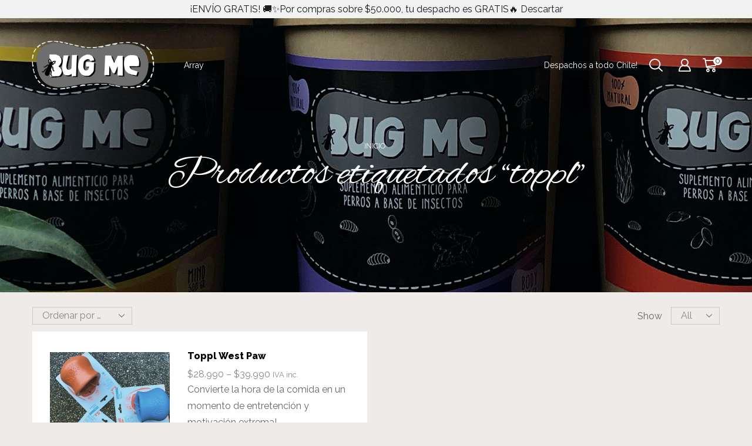

--- FILE ---
content_type: text/html; charset=UTF-8
request_url: https://www.bugme.cl/product-tag/toppl/
body_size: 27697
content:
<!DOCTYPE html>
<html lang="es-CL" xmlns="http://www.w3.org/1999/xhtml" prefix="og: http://ogp.me/ns# fb: http://www.facebook.com/2008/fbml" >
<head>
	<meta charset="UTF-8" />
	<meta name="viewport" content="width=device-width, initial-scale=1.0, maximum-scale=1.0, user-scalable=0 "/>
	<title>toppl &#8211; BugMe!</title>
<meta name='robots' content='max-image-preview:large' />
<script>window._wca = window._wca || [];</script>
<link rel='dns-prefetch' href='//stats.wp.com' />
<link rel="alternate" type="application/rss+xml" title="BugMe! &raquo; Feed" href="https://www.bugme.cl/feed/" />
<link rel="alternate" type="application/rss+xml" title="BugMe! &raquo; Feed de comentarios" href="https://www.bugme.cl/comments/feed/" />
<link rel="alternate" type="application/rss+xml" title="Alimentador BugMe!&raquo;topplEtiqueta" href="https://www.bugme.cl/product-tag/toppl/feed/" />
		<!-- This site uses the Google Analytics by MonsterInsights plugin v9.11.1 - Using Analytics tracking - https://www.monsterinsights.com/ -->
		<!-- Nota: MonsterInsights no está actualmente configurado en este sitio. El dueño del sitio necesita identificarse usando su cuenta de Google Analytics en el panel de ajustes de MonsterInsights. -->
					<!-- No tracking code set -->
				<!-- / Google Analytics by MonsterInsights -->
		<link rel='stylesheet' id='frontend.popup-css' href='https://www.bugme.cl/wp-content/plugins/popup-by-supsystic/modules/popup/css/frontend.popup.css' type='text/css' media='all' />
<link rel='stylesheet' id='animate.styles-css' href='https://www.bugme.cl/wp-content/plugins/popup-by-supsystic/css/animate.min.css' type='text/css' media='all' />
<style id='ce4wp-subscribe-style-inline-css' type='text/css'>
.wp-block-ce4wp-subscribe{max-width:840px;margin:0 auto}.wp-block-ce4wp-subscribe .title{margin-bottom:0}.wp-block-ce4wp-subscribe .subTitle{margin-top:0;font-size:0.8em}.wp-block-ce4wp-subscribe .disclaimer{margin-top:5px;font-size:0.8em}.wp-block-ce4wp-subscribe .disclaimer .disclaimer-label{margin-left:10px}.wp-block-ce4wp-subscribe .inputBlock{width:100%;margin-bottom:10px}.wp-block-ce4wp-subscribe .inputBlock input{width:100%}.wp-block-ce4wp-subscribe .inputBlock label{display:inline-block}.wp-block-ce4wp-subscribe .submit-button{margin-top:25px;display:block}.wp-block-ce4wp-subscribe .required-text{display:inline-block;margin:0;padding:0;margin-left:0.3em}.wp-block-ce4wp-subscribe .onSubmission{height:0;max-width:840px;margin:0 auto}.wp-block-ce4wp-subscribe .firstNameSummary .lastNameSummary{text-transform:capitalize}.wp-block-ce4wp-subscribe .ce4wp-inline-notification{display:flex;flex-direction:row;align-items:center;padding:13px 10px;width:100%;height:40px;border-style:solid;border-color:orange;border-width:1px;border-left-width:4px;border-radius:3px;background:rgba(255,133,15,0.1);flex:none;order:0;flex-grow:1;margin:0px 0px}.wp-block-ce4wp-subscribe .ce4wp-inline-warning-text{font-style:normal;font-weight:normal;font-size:16px;line-height:20px;display:flex;align-items:center;color:#571600;margin-left:9px}.wp-block-ce4wp-subscribe .ce4wp-inline-warning-icon{color:orange}.wp-block-ce4wp-subscribe .ce4wp-inline-warning-arrow{color:#571600;margin-left:auto}.wp-block-ce4wp-subscribe .ce4wp-banner-clickable{cursor:pointer}.ce4wp-link{cursor:pointer}

.no-flex{display:block}.sub-header{margin-bottom:1em}


</style>
<link rel='stylesheet' id='mediaelement-css' href='https://www.bugme.cl/wp-includes/js/mediaelement/mediaelementplayer-legacy.min.css' type='text/css' media='all' />
<link rel='stylesheet' id='wp-mediaelement-css' href='https://www.bugme.cl/wp-includes/js/mediaelement/wp-mediaelement.min.css' type='text/css' media='all' />
<style id='classic-theme-styles-inline-css' type='text/css'>
/*! This file is auto-generated */
.wp-block-button__link{color:#fff;background-color:#32373c;border-radius:9999px;box-shadow:none;text-decoration:none;padding:calc(.667em + 2px) calc(1.333em + 2px);font-size:1.125em}.wp-block-file__button{background:#32373c;color:#fff;text-decoration:none}
</style>
<style id='global-styles-inline-css' type='text/css'>
body{--wp--preset--color--black: #000000;--wp--preset--color--cyan-bluish-gray: #abb8c3;--wp--preset--color--white: #ffffff;--wp--preset--color--pale-pink: #f78da7;--wp--preset--color--vivid-red: #cf2e2e;--wp--preset--color--luminous-vivid-orange: #ff6900;--wp--preset--color--luminous-vivid-amber: #fcb900;--wp--preset--color--light-green-cyan: #7bdcb5;--wp--preset--color--vivid-green-cyan: #00d084;--wp--preset--color--pale-cyan-blue: #8ed1fc;--wp--preset--color--vivid-cyan-blue: #0693e3;--wp--preset--color--vivid-purple: #9b51e0;--wp--preset--gradient--vivid-cyan-blue-to-vivid-purple: linear-gradient(135deg,rgba(6,147,227,1) 0%,rgb(155,81,224) 100%);--wp--preset--gradient--light-green-cyan-to-vivid-green-cyan: linear-gradient(135deg,rgb(122,220,180) 0%,rgb(0,208,130) 100%);--wp--preset--gradient--luminous-vivid-amber-to-luminous-vivid-orange: linear-gradient(135deg,rgba(252,185,0,1) 0%,rgba(255,105,0,1) 100%);--wp--preset--gradient--luminous-vivid-orange-to-vivid-red: linear-gradient(135deg,rgba(255,105,0,1) 0%,rgb(207,46,46) 100%);--wp--preset--gradient--very-light-gray-to-cyan-bluish-gray: linear-gradient(135deg,rgb(238,238,238) 0%,rgb(169,184,195) 100%);--wp--preset--gradient--cool-to-warm-spectrum: linear-gradient(135deg,rgb(74,234,220) 0%,rgb(151,120,209) 20%,rgb(207,42,186) 40%,rgb(238,44,130) 60%,rgb(251,105,98) 80%,rgb(254,248,76) 100%);--wp--preset--gradient--blush-light-purple: linear-gradient(135deg,rgb(255,206,236) 0%,rgb(152,150,240) 100%);--wp--preset--gradient--blush-bordeaux: linear-gradient(135deg,rgb(254,205,165) 0%,rgb(254,45,45) 50%,rgb(107,0,62) 100%);--wp--preset--gradient--luminous-dusk: linear-gradient(135deg,rgb(255,203,112) 0%,rgb(199,81,192) 50%,rgb(65,88,208) 100%);--wp--preset--gradient--pale-ocean: linear-gradient(135deg,rgb(255,245,203) 0%,rgb(182,227,212) 50%,rgb(51,167,181) 100%);--wp--preset--gradient--electric-grass: linear-gradient(135deg,rgb(202,248,128) 0%,rgb(113,206,126) 100%);--wp--preset--gradient--midnight: linear-gradient(135deg,rgb(2,3,129) 0%,rgb(40,116,252) 100%);--wp--preset--font-size--small: 13px;--wp--preset--font-size--medium: 20px;--wp--preset--font-size--large: 36px;--wp--preset--font-size--x-large: 42px;--wp--preset--spacing--20: 0.44rem;--wp--preset--spacing--30: 0.67rem;--wp--preset--spacing--40: 1rem;--wp--preset--spacing--50: 1.5rem;--wp--preset--spacing--60: 2.25rem;--wp--preset--spacing--70: 3.38rem;--wp--preset--spacing--80: 5.06rem;--wp--preset--shadow--natural: 6px 6px 9px rgba(0, 0, 0, 0.2);--wp--preset--shadow--deep: 12px 12px 50px rgba(0, 0, 0, 0.4);--wp--preset--shadow--sharp: 6px 6px 0px rgba(0, 0, 0, 0.2);--wp--preset--shadow--outlined: 6px 6px 0px -3px rgba(255, 255, 255, 1), 6px 6px rgba(0, 0, 0, 1);--wp--preset--shadow--crisp: 6px 6px 0px rgba(0, 0, 0, 1);}:where(.is-layout-flex){gap: 0.5em;}:where(.is-layout-grid){gap: 0.5em;}body .is-layout-flow > .alignleft{float: left;margin-inline-start: 0;margin-inline-end: 2em;}body .is-layout-flow > .alignright{float: right;margin-inline-start: 2em;margin-inline-end: 0;}body .is-layout-flow > .aligncenter{margin-left: auto !important;margin-right: auto !important;}body .is-layout-constrained > .alignleft{float: left;margin-inline-start: 0;margin-inline-end: 2em;}body .is-layout-constrained > .alignright{float: right;margin-inline-start: 2em;margin-inline-end: 0;}body .is-layout-constrained > .aligncenter{margin-left: auto !important;margin-right: auto !important;}body .is-layout-constrained > :where(:not(.alignleft):not(.alignright):not(.alignfull)){max-width: var(--wp--style--global--content-size);margin-left: auto !important;margin-right: auto !important;}body .is-layout-constrained > .alignwide{max-width: var(--wp--style--global--wide-size);}body .is-layout-flex{display: flex;}body .is-layout-flex{flex-wrap: wrap;align-items: center;}body .is-layout-flex > *{margin: 0;}body .is-layout-grid{display: grid;}body .is-layout-grid > *{margin: 0;}:where(.wp-block-columns.is-layout-flex){gap: 2em;}:where(.wp-block-columns.is-layout-grid){gap: 2em;}:where(.wp-block-post-template.is-layout-flex){gap: 1.25em;}:where(.wp-block-post-template.is-layout-grid){gap: 1.25em;}.has-black-color{color: var(--wp--preset--color--black) !important;}.has-cyan-bluish-gray-color{color: var(--wp--preset--color--cyan-bluish-gray) !important;}.has-white-color{color: var(--wp--preset--color--white) !important;}.has-pale-pink-color{color: var(--wp--preset--color--pale-pink) !important;}.has-vivid-red-color{color: var(--wp--preset--color--vivid-red) !important;}.has-luminous-vivid-orange-color{color: var(--wp--preset--color--luminous-vivid-orange) !important;}.has-luminous-vivid-amber-color{color: var(--wp--preset--color--luminous-vivid-amber) !important;}.has-light-green-cyan-color{color: var(--wp--preset--color--light-green-cyan) !important;}.has-vivid-green-cyan-color{color: var(--wp--preset--color--vivid-green-cyan) !important;}.has-pale-cyan-blue-color{color: var(--wp--preset--color--pale-cyan-blue) !important;}.has-vivid-cyan-blue-color{color: var(--wp--preset--color--vivid-cyan-blue) !important;}.has-vivid-purple-color{color: var(--wp--preset--color--vivid-purple) !important;}.has-black-background-color{background-color: var(--wp--preset--color--black) !important;}.has-cyan-bluish-gray-background-color{background-color: var(--wp--preset--color--cyan-bluish-gray) !important;}.has-white-background-color{background-color: var(--wp--preset--color--white) !important;}.has-pale-pink-background-color{background-color: var(--wp--preset--color--pale-pink) !important;}.has-vivid-red-background-color{background-color: var(--wp--preset--color--vivid-red) !important;}.has-luminous-vivid-orange-background-color{background-color: var(--wp--preset--color--luminous-vivid-orange) !important;}.has-luminous-vivid-amber-background-color{background-color: var(--wp--preset--color--luminous-vivid-amber) !important;}.has-light-green-cyan-background-color{background-color: var(--wp--preset--color--light-green-cyan) !important;}.has-vivid-green-cyan-background-color{background-color: var(--wp--preset--color--vivid-green-cyan) !important;}.has-pale-cyan-blue-background-color{background-color: var(--wp--preset--color--pale-cyan-blue) !important;}.has-vivid-cyan-blue-background-color{background-color: var(--wp--preset--color--vivid-cyan-blue) !important;}.has-vivid-purple-background-color{background-color: var(--wp--preset--color--vivid-purple) !important;}.has-black-border-color{border-color: var(--wp--preset--color--black) !important;}.has-cyan-bluish-gray-border-color{border-color: var(--wp--preset--color--cyan-bluish-gray) !important;}.has-white-border-color{border-color: var(--wp--preset--color--white) !important;}.has-pale-pink-border-color{border-color: var(--wp--preset--color--pale-pink) !important;}.has-vivid-red-border-color{border-color: var(--wp--preset--color--vivid-red) !important;}.has-luminous-vivid-orange-border-color{border-color: var(--wp--preset--color--luminous-vivid-orange) !important;}.has-luminous-vivid-amber-border-color{border-color: var(--wp--preset--color--luminous-vivid-amber) !important;}.has-light-green-cyan-border-color{border-color: var(--wp--preset--color--light-green-cyan) !important;}.has-vivid-green-cyan-border-color{border-color: var(--wp--preset--color--vivid-green-cyan) !important;}.has-pale-cyan-blue-border-color{border-color: var(--wp--preset--color--pale-cyan-blue) !important;}.has-vivid-cyan-blue-border-color{border-color: var(--wp--preset--color--vivid-cyan-blue) !important;}.has-vivid-purple-border-color{border-color: var(--wp--preset--color--vivid-purple) !important;}.has-vivid-cyan-blue-to-vivid-purple-gradient-background{background: var(--wp--preset--gradient--vivid-cyan-blue-to-vivid-purple) !important;}.has-light-green-cyan-to-vivid-green-cyan-gradient-background{background: var(--wp--preset--gradient--light-green-cyan-to-vivid-green-cyan) !important;}.has-luminous-vivid-amber-to-luminous-vivid-orange-gradient-background{background: var(--wp--preset--gradient--luminous-vivid-amber-to-luminous-vivid-orange) !important;}.has-luminous-vivid-orange-to-vivid-red-gradient-background{background: var(--wp--preset--gradient--luminous-vivid-orange-to-vivid-red) !important;}.has-very-light-gray-to-cyan-bluish-gray-gradient-background{background: var(--wp--preset--gradient--very-light-gray-to-cyan-bluish-gray) !important;}.has-cool-to-warm-spectrum-gradient-background{background: var(--wp--preset--gradient--cool-to-warm-spectrum) !important;}.has-blush-light-purple-gradient-background{background: var(--wp--preset--gradient--blush-light-purple) !important;}.has-blush-bordeaux-gradient-background{background: var(--wp--preset--gradient--blush-bordeaux) !important;}.has-luminous-dusk-gradient-background{background: var(--wp--preset--gradient--luminous-dusk) !important;}.has-pale-ocean-gradient-background{background: var(--wp--preset--gradient--pale-ocean) !important;}.has-electric-grass-gradient-background{background: var(--wp--preset--gradient--electric-grass) !important;}.has-midnight-gradient-background{background: var(--wp--preset--gradient--midnight) !important;}.has-small-font-size{font-size: var(--wp--preset--font-size--small) !important;}.has-medium-font-size{font-size: var(--wp--preset--font-size--medium) !important;}.has-large-font-size{font-size: var(--wp--preset--font-size--large) !important;}.has-x-large-font-size{font-size: var(--wp--preset--font-size--x-large) !important;}
.wp-block-navigation a:where(:not(.wp-element-button)){color: inherit;}
:where(.wp-block-post-template.is-layout-flex){gap: 1.25em;}:where(.wp-block-post-template.is-layout-grid){gap: 1.25em;}
:where(.wp-block-columns.is-layout-flex){gap: 2em;}:where(.wp-block-columns.is-layout-grid){gap: 2em;}
.wp-block-pullquote{font-size: 1.5em;line-height: 1.6;}
</style>
<link rel='stylesheet' id='contact-form-7-css' href='https://www.bugme.cl/wp-content/plugins/contact-form-7/includes/css/styles.css' type='text/css' media='all' />
<link rel='stylesheet' id='wc-chilean-bundle-css' href='https://www.bugme.cl/wp-content/plugins/rut-chileno-con-validacion/public/css/wc-chilean-bundle-public.css' type='text/css' media='all' />
<link rel='stylesheet' id='sb-style-css' href='https://www.bugme.cl/wp-content/plugins/sb-woocommerce-infinite-scroll/assets/css/sbsa.css' type='text/css' media='all' />
<link rel='stylesheet' id='sb-animate-style-css' href='https://www.bugme.cl/wp-content/plugins/sb-woocommerce-infinite-scroll/assets/css/animate.css' type='text/css' media='all' />
<style id='woocommerce-inline-inline-css' type='text/css'>
.woocommerce form .form-row .required { visibility: visible; }
</style>
<link rel='stylesheet' id='etheme-parent-style-css' href='https://www.bugme.cl/wp-content/themes/xstore/xstore.min.css' type='text/css' media='all' />
<link rel='stylesheet' id='etheme-wpb-style-css' href='https://www.bugme.cl/wp-content/themes/xstore/css/wpb.min.css' type='text/css' media='all' />
<link rel='stylesheet' id='js_composer_front-css' href='https://www.bugme.cl/wp-content/plugins/js_composer/assets/css/js_composer.min.css' type='text/css' media='all' />
<link rel='stylesheet' id='etheme-elementor-style-css' href='https://www.bugme.cl/wp-content/themes/xstore/css/elementor.min.css' type='text/css' media='all' />
<link rel='stylesheet' id='etheme-breadcrumbs-css' href='https://www.bugme.cl/wp-content/themes/xstore/css/modules/breadcrumbs.min.css' type='text/css' media='all' />
<link rel='stylesheet' id='etheme-back-top-css' href='https://www.bugme.cl/wp-content/themes/xstore/css/modules/back-top.min.css' type='text/css' media='all' />
<link rel='stylesheet' id='etheme-mobile-panel-css' href='https://www.bugme.cl/wp-content/themes/xstore/css/modules/layout/mobile-panel.min.css' type='text/css' media='all' />
<link rel='stylesheet' id='etheme-woocommerce-css' href='https://www.bugme.cl/wp-content/themes/xstore/css/modules/woocommerce/global.min.css' type='text/css' media='all' />
<link rel='stylesheet' id='etheme-woocommerce-archive-css' href='https://www.bugme.cl/wp-content/themes/xstore/css/modules/woocommerce/archive.min.css' type='text/css' media='all' />
<link rel='stylesheet' id='etheme-swatches-style-css' href='https://www.bugme.cl/wp-content/themes/xstore/css/swatches.min.css' type='text/css' media='all' />
<link rel='stylesheet' id='etheme-product-view-default-css' href='https://www.bugme.cl/wp-content/themes/xstore/css/modules/woocommerce/product-hovers/product-view-default.min.css' type='text/css' media='all' />
<link rel='stylesheet' id='etheme-no-products-found-css' href='https://www.bugme.cl/wp-content/themes/xstore/css/modules/woocommerce/no-products-found.min.css' type='text/css' media='all' />
<link rel='stylesheet' id='etheme-sb-infinite-scroll-load-more-css' href='https://www.bugme.cl/wp-content/themes/xstore/css/modules/woocommerce/sb-infinite-scroll-load-more.min.css' type='text/css' media='all' />
<link rel='stylesheet' id='etheme-contact-forms-css' href='https://www.bugme.cl/wp-content/themes/xstore/css/modules/contact-forms.min.css' type='text/css' media='all' />
<style id='xstore-icons-font-inline-css' type='text/css'>
@font-face {
				  font-family: 'xstore-icons';
				  src:
				    url('https://www.bugme.cl/wp-content/themes/xstore/fonts/xstore-icons-bold.ttf') format('truetype'),
				    url('https://www.bugme.cl/wp-content/themes/xstore/fonts/xstore-icons-bold.woff2') format('woff2'),
				    url('https://www.bugme.cl/wp-content/themes/xstore/fonts/xstore-icons-bold.woff') format('woff'),
				    url('https://www.bugme.cl/wp-content/themes/xstore/fonts/xstore-icons-bold.svg#xstore-icons') format('svg');
				  font-weight: normal;
				  font-style: normal;
				  font-display: swap;
				}
</style>
<link rel='stylesheet' id='etheme-header-menu-css' href='https://www.bugme.cl/wp-content/themes/xstore/css/modules/layout/header/parts/menu.min.css' type='text/css' media='all' />
<link rel='stylesheet' id='etheme-header-search-css' href='https://www.bugme.cl/wp-content/themes/xstore/css/modules/layout/header/parts/search.min.css' type='text/css' media='all' />
<link rel='stylesheet' id='xstore-kirki-styles-css' href='https://www.bugme.cl/wp-content/uploads/xstore/kirki-styles.css' type='text/css' media='all' />
<link rel='stylesheet' id='jetpack_css-css' href='https://www.bugme.cl/wp-content/plugins/jetpack/css/jetpack.css' type='text/css' media='all' />
<script type='text/javascript' src='https://www.bugme.cl/wp-includes/js/jquery/jquery.min.js' id='jquery-core-js'></script>
<script type='text/javascript' src='https://www.bugme.cl/wp-includes/js/jquery/jquery-migrate.min.js' id='jquery-migrate-js'></script>
<script type='text/javascript' src='https://www.bugme.cl/wp-content/plugins/popup-by-supsystic/js/common.min.js' id='commonPps-js'></script>
<script type='text/javascript' id='corePps-js-extra'>
/* <![CDATA[ */
var PPS_DATA = {"siteUrl":"https:\/\/www.bugme.cl\/","imgPath":"https:\/\/www.bugme.cl\/wp-content\/plugins\/popup-by-supsystic\/img\/","cssPath":"https:\/\/www.bugme.cl\/wp-content\/plugins\/popup-by-supsystic\/css\/","loader":"https:\/\/www.bugme.cl\/wp-content\/plugins\/popup-by-supsystic\/img\/loading.gif","close":"https:\/\/www.bugme.cl\/wp-content\/plugins\/popup-by-supsystic\/img\/cross.gif","ajaxurl":"https:\/\/www.bugme.cl\/wp-admin\/admin-ajax.php","options":{"add_love_link":"0","disable_autosave":"0"},"PPS_CODE":"pps","jsPath":"https:\/\/www.bugme.cl\/wp-content\/plugins\/popup-by-supsystic\/js\/"};
/* ]]> */
</script>
<script type='text/javascript' src='https://www.bugme.cl/wp-content/plugins/popup-by-supsystic/js/core.min.js' id='corePps-js'></script>
<script type='text/javascript' id='frontend.popup-js-extra'>
/* <![CDATA[ */
var ppsPopups = [{"id":"100","label":"newsletter","active":"1","original_id":"13","params":{"main":{"show_on_page_load_delay":"5","show_on_click_on_el_delay":"0","show_on":"scroll_window","show_on_scroll_window_delay":"5","show_on_scroll_window_perc_scroll":"0","show_on_link_follow_delay":"0","visit_page_cnt":"","close_on":"overlay_click","show_pages":"all","show_time_from":"12:00am","show_time_to":"12:00am","show_date_from":"","show_date_to":"","show_to_first_time_visit_days":"30","show_to_until_make_action_days":"30","show_to":"count_times","count_times_num":"1","count_times_mes":"day","hide_for_devices_show":"0","hide_for_post_types_show":"0","hide_for_ips_show":"0","hide_for_ips":"","hide_for_countries_show":"0","hide_for_languages_show":"0","hide_search_engines_show":"0","hide_preg_url_show":"0","hide_preg_url":"","hide_for_user_roles_show":"0","hide_for_logged_in":"1"},"tpl":{"width":"250","width_measure":"px","bg_overlay_opacity":"0.5","bg_overlay_type":"color","bg_overlay_color":"#d1d1d1","bg_overlay_img":"","bg_overlay_img_pos":"stretch","bg_type_0":"img","bg_img_0":"https:\/\/www.bugme.cl\/wp-content\/uploads\/2024\/08\/c1ea7254-b448-41a3-9e96-2993fb35f524.jpeg","bg_color_0":"#232323","bg_type_1":"color","bg_img_1":"","bg_color_1":"#ff4300","bg_type_2":"color","bg_img_2":"","bg_color_2":"#ffffff","font_label":"Abel","label_font_color":"#ffffff","font_txt_0":"Abel","text_font_color_0":"#ffffff","font_footer":"Abel","footer_font_color":"#ffffff","reidrect_on_close":"","close_btn":"exclusive_close","bullets":"lists_green","layered_pos":"","label":"","enb_txt_0":"1","enb_foot_note":"1","foot_note":"Tu informaci\u00f3n est\u00e1 protegida","enb_sm_facebook":"1","enb_sm_googleplus":"1","enb_sm_twitter":"1","sm_design":"boxy","anim_key":"bounce_up","anim_close_key":"","anim_duration":1000,"anim_close_duration":"","enb_subscribe":"1","sub_dest":"wordpress","sub_wp_create_user_role":"subscriber","sub_confirm_reload_time":"10","sub_mailchimp_groups_full":"","sub_enb_fb_subscribe":"","sub_fields":{"name":{"enb":"1","name":"name","html":"text","label":"Name","value":"","custom":"0","mandatory":"0","set_preset":""},"email":{"enb":"1","name":"email","html":"text","label":"E-Mail","value":"","custom":"0","mandatory":"1","set_preset":""}},"blacklist":"","blacklist_error":"Your email is in blacklist","sub_txt_confirm_sent":"Te enviamos un mail de confirmaci\u00f3n. Revisa tu correo!","sub_txt_success":"Gracias por suscribirte!","sub_txt_invalid_email":"Mail vac\u00edo o no v\u00e1lido","sub_txt_exists_email":"Mail vac\u00edo o no v\u00e1lido","sub_redirect_url":"","sub_txt_confirm_mail_subject":"Confirm subscription on [sitename]","sub_txt_confirm_mail_from":"fran@bugme.cl","sub_txt_confirm_mail_message":"You subscribed on site <a href=\"[siteurl]\">[sitename]<\/a>. Follow <a href=\"[confirm_link]\">this link<\/a> to complete your subscription. If you did not subscribe here - just ignore this message.","sub_txt_subscriber_mail_subject":"[sitename] Your username and password","sub_txt_subscriber_mail_from":"fran@bugme.cl","sub_txt_subscriber_mail_message":"Username: [user_login]<br \/>Password: [password]<br \/>[login_url]","sub_redirect_email_exists":"","sub_btn_label":"Sign-up!","sub_new_email":"fran@bugme.cl","sub_new_subject":"Nueva suscripci\u00f3n en BugMe!","sub_new_message":"You have new subscriber on your site <a href=\"[siteurl]\">[sitename]<\/a>, here us subscriber information:<br \/>[subscriber_data]","sub_attach":[""],"stat_ga_code":"","txt_0":"<p><span style=\"color: #ffffff\">Est\u00e1s listo para ver todo lo nuevo? Suscr\u00edbete YA!<\/span><\/p><p><span style=\"color: #ffffff\">Conoce todas las novedades y tips del mundo para tu peludo<\/span><\/p>","enb_sub_name":1,"reg_fields":{"name":{"label":"Name","html":"text","enb":1,"name":"name"},"email":{"label":"E-Mail","html":"text","enb":true,"mandatory":true,"name":"email"}},"anim":{"label":"Bounce Up","show_class":"bounceInUp","hide_class":"bounceOutUp"}},"opts_attrs":{"bg_number":"3","txt_block_number":"1"}},"img_preview":"ready.png","show_on":"4","show_to":"5","show_pages":"1","type_id":"1","views":"17626","unique_views":"12970","actions":"133","date_created":"2015-01-10 18:59:43","sort_order":"0","show_in_admin_area":"0","img_preview_url":"https:\/\/www.bugme.cl\/wp-content\/plugins\/popup-by-supsystic\/assets\/popup\/img\/preview\/ready.png","view_id":"100_828762","type":"common","rendered_html":"<span style=\"display: none;\" id=\"ppsPopupStylesHidden_100_828762\">#ppsPopupShell_100_828762 {\n\twidth: 250px;\n  \tpadding: 15px;\n  \tfont-family: Georgia, Times, serif;\n\tfont-size: 13px;\n\tline-height: 21px;\n\tfont-weight: normal;\n\tcolor: #000;\n}\n#ppsPopupShell_100_828762, #ppsPopupShell_100_828762 * {\n\t-webkit-box-sizing: content-box;\n\t-moz-box-sizing:    content-box;\n\tbox-sizing:         content-box;\n}\n#ppsPopupShell_100_828762 .ppsInnerTblContent {\n\tdisplay: table;\n  \t  \tbackground-image: url(\"https:\/\/www.bugme.cl\/wp-content\/uploads\/2024\/08\/c1ea7254-b448-41a3-9e96-2993fb35f524.jpeg\");\n  \tbackground-repeat: no-repeat;\n  \tbackground-size: cover;\n  \t}\n#ppsPopupShell_100_828762 .ppsPopupInner {\n  \t  \twidth: 50%;\n\t  \tdisplay: table-cell;\n}\n#ppsPopupShell_100_828762 .label-window{\n    padding-top: 10px;\n    padding-bottom: 10px;\n    margin-top: 20px;\n}\n#ppsPopupShell_100_828762 .ppsPopupLabel,\n#ppsPopupShell_100_828762 h2 {\n\tfont-family: Open Sans, Arial, Tahoma, sans-serif;\n}\n#ppsPopupShell_100_828762 .ppsPopupLabel {\n\tcolor: #000;\n\tfont-size: 18px;\n\tfont-weight: 100;\n\tcolor: #ffffff;\n\ttext-shadow: #000000 1px 1px 1px;\n\ttext-align: center;\n\tmargin-top: 15px;\n\tmargin-bottom: 16px;\n\tpadding-left: 5%;\n\tpadding-right: 5%;\n}\n#ppsPopupShell_100_828762 .ppsPopupLabel h2:after{\n    margin-top: 50px;\n    position: absolute;\n    left: 25%;\n    right: 25%;\n    height: 4px;\n    background: #ff4300;\n    content: ' ';\n}\n#ppsPopupShell_100_828762 .ppsRightCol {\n\t\/*display: table-cell;*\/\n  \theight: 100%;\n  \tmargin-top: 35%;\n  \t  \tbackground: rgba(48, 20, 28, 0.7);\n  \tbackground-repeat: no-repeat;\n  \tbackground-size: cover;\n  \t}\n#ppsPopupShell_100_828762 .ppsSubscribeShell form {\n\tpadding: 30px 30px 0;\n\ttext-align: center;\n}\n#ppsPopupShell_100_828762 .ppsSubscribeShell input,\n#ppsPopupShell_100_828762 .ppsSubscribeShell .ppsSubSelect,\n#ppsPopupShell_100_828762 .ppsSubscribeShell textarea {\n\twidth: 100%;\n  \tmargin-bottom: 10px;\n  \theight: 40px;\n  \tborder: none;\n}\n#ppsPopupShell_100_828762 .ppsSubscribeShell input[type=text],#ppsPopupShell_100_828762 .ppsSubscribeShell input[type=email],#ppsPopupShell_100_828762 .ppsSubscribeShell input[type=password],#ppsPopupShell_100_828762 .ppsSubscribeShell input[type=email],#ppsPopupShell_100_828762 .ppsSubscribeShell input[type=password],#ppsPopupShell_100_828762 .ppsSubscribeShell input[type=email],\n#ppsPopupShell_100_828762 .ppsSubscribeShell .ppsSubSelect,\n#ppsPopupShell_100_828762 .ppsSubscribeShell textarea {\n  \tbackground-color: transparent;\n\tpadding: 0 0 0 10px;\n\tfont-size: 17px;\n\tborder: 1px solid #ff4300;\n  \tcolor: #fff;\n}\n#ppsPopupShell_100_828762 .ppsSubscribeShell .ppsSubSelect {\n\tdisplay: table;\n  \ttext-align: left;\n}\n#ppsPopupShell_100_828762 .ppsSubscribeShell .ppsSubSelectLabel,\n#ppsPopupShell_100_828762 .ppsSubscribeShell select {\n\tdisplay: table-cell;\n}\n#ppsPopupShell_100_828762 .ppsSubscribeShell .ppsSubSelectLabel {\n\topacity: 0.5;\n}\n#ppsPopupShell_100_828762 .ppsSubscribeShell select {\n\twidth: 100%;\n  \tbackground-color: transparent;\n  \theight: 40px;\n  \tborder: none;\n  \tfont-size: 17px;\n  \tcolor: #fff;\n}\n#ppsPopupShell_100_828762 .ppsSubscribeShell select option {\n\tcolor: #000;\n}\n#ppsPopupShell_100_828762 .ppsSubscribeShell textarea {\n\tfont-family: inherit;\n  \theight: auto;\n    padding-top: 5px;\n}\n#ppsPopupShell_100_828762 .ppsSubscribeShell input[type=submit] {\n\tborder-color: #000;\n  \tfont-family: 'Open Sans', arial;\n\tfont-weight: 100;\n\tcolor: #ffffff;\n  \twidth: 50%;\n\ttext-shadow: #000000 1px 1px 1px;\n  \tpadding: 0;\n  \tfloat: none;\n  \t  \tbackground: #ff4300;\n    \n  \t  \t-webkit-transition: all 0.2s ease-in-out;\n\t-moz-transition: all 0.2s ease-in-out;\n\t-ms-transition: all 0.2s ease-in-out;\n\t-o-transition: all 0.2s ease-in-out;\n  \t\n  \tcursor: pointer;\n}\n#ppsPopupShell_100_828762 .ppsSubscribeShell input[type=submit]:hover {\n\tbox-shadow: inset 1px 1px 3px #666;\n  \tbackground:#fff;\n\tcolor: #ff4300;\n}\n#ppsPopupShell_100_828762 .ppsPopupTxt_0 {\n  \ttext-align: center;\n  \tfont-family: 'Open Sans', arial;\n \tfont-weight: 100;\n\tcolor: #ffffff;\n\ttext-shadow: #000000 1px 1px 1px;\n  \tfont-size: 14px;\n}\n#ppsPopupShell_100_828762 .ppsPopupTxt_0 {\n  \tmargin: 20px;\n}\n\n#ppsPopupShell_100_828762 .ppsPopupClose {\n\tbackground-repeat: no-repeat;\n  \tcursor: pointer;\n \ttop: 15px;\n\tright: 15px;\n\tbackground: #ffffff;\n  \tbackground-repeat: round;\n}\n#ppsPopupShell_100_828762 .ppsPopupClose.ppsPopupClose_lists_black {\n \ttop: 0 !important;\n  \tright: 0 !important;\n}\n#ppsPopupShell_100_828762 .ppsPopupClose:hover {\n\topacity: 0.8;\n}\n#ppsPopupShell_100_828762 .ppsFootNote{\n\tcolor: #fff;\n    font-family: \"Helvetica Neue\",Helvetica,Arial,sans-serif;\n    font-size: x-small;\n    font-style: italic;\n    line-height: 14px;\n  \tmargin: 5px 30px;\n\ttext-align: center;\n}\n\n#ppsPopupShell_100_828762{\n\tcolor:#ff4300;\n}#ppsPopupShell_100_828762 .ppsPopupClose { position:absolute;background-image:url(\"https:\/\/www.bugme.cl\/wp-content\/plugins\/popup-by-supsystic\/modules\/popup\/img\/assets\/close_btns\/exclusive_close.png\");background-repeat:no-repeat;top:-10px;right:-35px;width:31px;height:31px; }#ppsPopupShell_100_828762 ul li { background-image:url(\"https:\/\/www.bugme.cl\/wp-content\/plugins\/popup-by-supsystic\/modules\/popup\/img\/assets\/bullets\/lists_green.png\");;list-style:none !important;background-repeat:no-repeat !important;padding-left:30px !important;margin-bottom:10px !important;min-height:25px !important; }<\/span><div id=\"ppsPopupShell_100_828762\" class=\"ppsPopupShell ppsPopupListsShell\">\n\t<div id=\"close\"><a href=\"#\" class=\"ppsPopupClose ppsPopupClose_exclusive_close\"><\/a><\/div>\n\t<div class=\"ppsInnerTblContent\">\n\t\t<div class=\"ppsPopupListsInner ppsPopupInner\">\n\t\t\t<div style=\"clear: both;\"><\/div>\n\t\t\t<div class=\"ppsRightCol\">\n\t\t\t\t\t\t\t\t\t\t\t\t\t<div class=\"ppsPopupTxt ppsPopupClassyTxt ppsPopupClassyTxt_0 ppsPopupTxt_0\">\n\t\t\t\t\t<p><span style=\"color: #ffffff\">Est\u00e1s listo para ver todo lo nuevo? Suscr\u00edbete YA!<\/span><\/p><p><span style=\"color: #ffffff\">Conoce todas las novedades y tips del mundo para tu peludo<\/span><\/p>\n\t\t\t\t\t<\/div>\n\t\t\t\t\t\t\t\t<div style=\"clear: both;\"><\/div>\n\t\t\t\t\t\t\t\t\t<div class=\"ppsSubscribeShell\">\n\t\t\t\t\t\t<form class=\"ppsSubscribeForm ppsSubscribeForm_wordpress\" action=\"https:\/\/www.bugme.cl\/\" method=\"post\">\n\t\t\t\t\t\t<input type=\"text\" name=\"name\" value=\"\"  placeholder=\"Name\" \/><input type=\"email\" name=\"email\" value=\"\"  required  placeholder=\"E-Mail\" \/>\n\t\t\t\t\t\t<input type=\"submit\" name=\"submit\" value=\"Sign-up!\" \/>\n\t\t\t\t\t\t<input type=\"hidden\" name=\"mod\" value=\"subscribe\"  \/><input type=\"hidden\" name=\"action\" value=\"subscribe\"  \/><input type=\"hidden\" name=\"id\" value=\"100\"  \/><input type=\"hidden\" name=\"_wpnonce\" value=\"c9dd0662f3\"  \/><div class=\"ppsSubMsg\"><\/div><\/form>\n\t\t\t\t\t\t<div style=\"clear: both;\"><\/div>\n\t\t\t\t\t<\/div>\n\t\t\t\t\t\t\t\t\t\t\t\t\t\t\t\t\t<div class=\"ppsFootNote\">\n\t\t\t\t\tTu informaci\u00f3n est\u00e1 protegida\n\t\t\t\t\t<\/div>\n\t\t\t\t\t\t\t<\/div>\n\t\t<\/div>\n\t<\/div>\n<\/div><img class=\"ppsPopupPreloadImg ppsPopupPreloadImg_100_828762\" src=\"https:\/\/www.bugme.cl\/wp-content\/uploads\/2024\/08\/c1ea7254-b448-41a3-9e96-2993fb35f524.jpeg\" \/>","connect_hash":"5ac448d28b4e51d1e18f63a052cb806e"}];
/* ]]> */
</script>
<script type='text/javascript' src='https://www.bugme.cl/wp-content/plugins/popup-by-supsystic/modules/popup/js/frontend.popup.js' id='frontend.popup-js'></script>
<script type='text/javascript' src='https://www.bugme.cl/wp-content/plugins/rut-chileno-con-validacion/public/js/wc-chilean-bundle-public.js' id='wc-chilean-bundle-js'></script>
<script type='text/javascript' src='https://www.bugme.cl/wp-content/plugins/woocommerce/assets/js/jquery-blockui/jquery.blockUI.min.js' id='jquery-blockui-js'></script>
<script type='text/javascript' id='wc-add-to-cart-js-extra'>
/* <![CDATA[ */
var wc_add_to_cart_params = {"ajax_url":"\/wp-admin\/admin-ajax.php","wc_ajax_url":"\/?wc-ajax=%%endpoint%%","i18n_view_cart":"Ver carrito","cart_url":"https:\/\/www.bugme.cl\/cart\/","is_cart":"","cart_redirect_after_add":"no"};
/* ]]> */
</script>
<script type='text/javascript' src='https://www.bugme.cl/wp-content/plugins/woocommerce/assets/js/frontend/add-to-cart.min.js' id='wc-add-to-cart-js'></script>
<script type='text/javascript' src='https://www.bugme.cl/wp-content/plugins/js_composer/assets/js/vendors/woocommerce-add-to-cart.js' id='vc_woocommerce-add-to-cart-js-js'></script>
<script defer type='text/javascript' src='https://stats.wp.com/s-202604.js' id='woocommerce-analytics-js'></script>
<script type='text/javascript' id='etheme-js-extra'>
/* <![CDATA[ */
var etConfig = {"noresults":"No results were found!","successfullyAdded":"Product added.","successfullyCopied":"Copied to clipboard","checkCart":"Please check your <a href='https:\/\/www.bugme.cl\/cart\/'>cart.<\/a>","contBtn":"Continue shopping","checkBtn":"Checkout","ajaxProductAddedNotify":{"type":"alert","linked_products_type":"upsell"},"variationGallery":"","quickView":{"type":"off_canvas","position":"right","layout":"default","variationGallery":"","css":"        <link rel=\"stylesheet\" id=\"etheme-skeleton-css\" href=\"https:\/\/www.bugme.cl\/wp-content\/themes\/xstore\/css\/modules\/skeleton.min.css?ver=0.0.1\" type=\"text\/css\" media=\"all\" \/> \t\t        <link rel=\"stylesheet\" id=\"etheme-single-product-css\" href=\"https:\/\/www.bugme.cl\/wp-content\/themes\/xstore\/css\/modules\/woocommerce\/single-product\/single-product.min.css?ver=0.0.1\" type=\"text\/css\" media=\"all\" \/> \t\t        <link rel=\"stylesheet\" id=\"etheme-single-product-elements-css\" href=\"https:\/\/www.bugme.cl\/wp-content\/themes\/xstore\/css\/modules\/woocommerce\/single-product\/single-product-elements.min.css?ver=0.0.1\" type=\"text\/css\" media=\"all\" \/> \t\t        <link rel=\"stylesheet\" id=\"etheme-single-post-meta-css\" href=\"https:\/\/www.bugme.cl\/wp-content\/themes\/xstore\/css\/modules\/blog\/single-post\/meta.min.css?ver=0.0.1\" type=\"text\/css\" media=\"all\" \/> \t\t"},"popupAddedToCart":{"css":"        <link rel=\"stylesheet\" id=\"etheme-skeleton-css\" href=\"https:\/\/www.bugme.cl\/wp-content\/themes\/xstore\/css\/modules\/skeleton.min.css?ver=0.0.1\" type=\"text\/css\" media=\"all\" \/> \t\t        <link rel=\"stylesheet\" id=\"etheme-popup-added-to-cart-css\" href=\"https:\/\/www.bugme.cl\/wp-content\/themes\/xstore\/css\/modules\/woocommerce\/popup-added-to-cart.min.css?ver=0.0.1\" type=\"text\/css\" media=\"all\" \/> \t\t"},"builders":{"is_wpbakery":true},"Product":"Products","Pages":"Pages","Post":"Posts","Portfolio":"Portfolio","Product_found":"{{count}} Products found","Pages_found":"{{count}} Pages found","Post_found":"{{count}} Posts found","Portfolio_found":"{{count}} Portfolio found","show_more":"Show {{count}} more","show_all":"View all results","items_found":"{{count}} items found","item_found":"{{count}} item found","single_product_builder":"1","fancy_select_categories":"","noSuggestionNoticeWithMatches":"No results were found!<p>No items matched your search {{search_value}}.<\/p>","ajaxurl":"https:\/\/www.bugme.cl\/wp-admin\/admin-ajax.php","woocommerceSettings":{"is_woocommerce":true,"is_swatches":true,"ajax_filters":true,"ajax_pagination":"","is_single_product_builder":"1","mini_cart_content_quantity_input":false,"widget_show_more_text":"more","sidebar_off_canvas_icon":"<svg version=\"1.1\" width=\"1em\" height=\"1em\" id=\"Layer_1\" xmlns=\"http:\/\/www.w3.org\/2000\/svg\" xmlns:xlink=\"http:\/\/www.w3.org\/1999\/xlink\" x=\"0px\" y=\"0px\" viewBox=\"0 0 100 100\" style=\"enable-background:new 0 0 100 100;\" xml:space=\"preserve\"><path d=\"M94.8,0H5.6C4,0,2.6,0.9,1.9,2.3C1.1,3.7,1.3,5.4,2.2,6.7l32.7,46c0,0,0,0,0,0c1.2,1.6,1.8,3.5,1.8,5.5v37.5c0,1.1,0.4,2.2,1.2,3c0.8,0.8,1.8,1.2,3,1.2c0.6,0,1.1-0.1,1.6-0.3l18.4-7c1.6-0.5,2.7-2.1,2.7-3.9V58.3c0-2,0.6-3.9,1.8-5.5c0,0,0,0,0,0l32.7-46c0.9-1.3,1.1-3,0.3-4.4C97.8,0.9,96.3,0,94.8,0z M61.4,49.7c-1.8,2.5-2.8,5.5-2.8,8.5v29.8l-16.8,6.4V58.3c0-3.1-1-6.1-2.8-8.5L7.3,5.1h85.8L61.4,49.7z\"><\/path><\/svg>","ajax_add_to_cart_archives":true,"cart_url":"https:\/\/www.bugme.cl\/cart\/","cart_redirect_after_add":false,"sidebar_widgets_dropdown_limit":"10","wishlist_for_variations":1,"cart_progress_currency_pos":"left","cart_progress_thousand_sep":".","cart_progress_decimal_sep":",","cart_progress_num_decimals":"0","is_smart_addtocart":"","primary_attribute":"et_none"},"notices":{"ajax-filters":"Ajax error: cannot get filters result","post-product":"Ajax error: cannot get post\/product result","products":"Ajax error: cannot get products result","posts":"Ajax error: cannot get posts result","element":"Ajax error: cannot get element result","portfolio":"Ajax error: problem with ajax et_portfolio_ajax action","portfolio-pagination":"Ajax error: problem with ajax et_portfolio_ajax_pagination action","menu":"Ajax error: problem with ajax menu_posts action","noMatchFound":"No matches found","variationGalleryNotAvailable":"Variation Gallery not available on variation id","localStorageFull":"Seems like your localStorage is full"},"layoutSettings":{"layout":"","is_rtl":false,"is_mobile":false,"mobHeaderStart":992,"menu_storage_key":"etheme_ce3ab72671a619268c6c5151a6d04fc8","ajax_dropdowns_from_storage":1},"sidebar":{"closed_pc_by_default":""},"et_global":{"classes":{"skeleton":"skeleton-body","mfp":"et-mfp-opened"},"mobHeaderStart":992}};
/* ]]> */
</script>
<script type='text/javascript' src='https://www.bugme.cl/wp-content/themes/xstore/js/etheme-scripts.min.js' id='etheme-js'></script>
<script type='text/javascript' id='et-woo-swatches-js-extra'>
/* <![CDATA[ */
var sten_wc_params = {"ajax_url":"https:\/\/www.bugme.cl\/wp-admin\/admin-ajax.php","is_customize_preview":"","is_singular_product":"","show_selected_title":"both","show_select_type":"","show_select_type_price":"1","add_to_cart_btn_text":"Add to cart","read_more_btn_text":"Read More","read_more_about_btn_text":"about","read_more_for_btn_text":"for","select_options_btn_text":"Select options","i18n_no_matching_variations_text":"Sorry, no products matched your selection. Please choose a different combination."};
/* ]]> */
</script>
<script type='text/javascript' src='https://www.bugme.cl/wp-content/plugins/et-core-plugin/packages/st-woo-swatches/public/js/frontend.min.js' id='et-woo-swatches-js'></script>
<link rel="https://api.w.org/" href="https://www.bugme.cl/wp-json/" /><link rel="alternate" type="application/json" href="https://www.bugme.cl/wp-json/wp/v2/product_tag/46" /><link rel="EditURI" type="application/rsd+xml" title="RSD" href="https://www.bugme.cl/xmlrpc.php?rsd" />


<!-- This website runs the Product Feed PRO for WooCommerce by AdTribes.io plugin - version 13.3.6 -->
	<style>img#wpstats{display:none}</style>
		
            <link rel="preload" as="font" href="https://www.bugme.cl/wp-content/themes/xstore/fonts/xstore-icons-bold.woff?v=8.0.8" type="font/woff" crossorigin>
    
	        <link rel="preload" as="font" href="https://www.bugme.cl/wp-content/themes/xstore/fonts/xstore-icons-bold.woff2?v=8.0.8" type="font/woff2" crossorigin>
    	<noscript><style>.woocommerce-product-gallery{ opacity: 1 !important; }</style></noscript>
	<meta name="generator" content="Elementor 3.16.4; features: e_dom_optimization, e_optimized_assets_loading, additional_custom_breakpoints; settings: css_print_method-external, google_font-enabled, font_display-auto">
<style type="text/css">.recentcomments a{display:inline !important;padding:0 !important;margin:0 !important;}</style><meta name="generator" content="Powered by WPBakery Page Builder - drag and drop page builder for WordPress."/>
<meta name="generator" content="Powered by Slider Revolution 6.5.9 - responsive, Mobile-Friendly Slider Plugin for WordPress with comfortable drag and drop interface." />
<link rel="icon" href="https://www.bugme.cl/wp-content/uploads/2023/09/cropped-favicon-96x96-1-32x32.png" sizes="32x32" />
<link rel="icon" href="https://www.bugme.cl/wp-content/uploads/2023/09/cropped-favicon-96x96-1-192x192.png" sizes="192x192" />
<link rel="apple-touch-icon" href="https://www.bugme.cl/wp-content/uploads/2023/09/cropped-favicon-96x96-1-180x180.png" />
<meta name="msapplication-TileImage" content="https://www.bugme.cl/wp-content/uploads/2023/09/cropped-favicon-96x96-1-270x270.png" />
<script type="text/javascript">function setREVStartSize(e){
			//window.requestAnimationFrame(function() {				 
				window.RSIW = window.RSIW===undefined ? window.innerWidth : window.RSIW;	
				window.RSIH = window.RSIH===undefined ? window.innerHeight : window.RSIH;	
				try {								
					var pw = document.getElementById(e.c).parentNode.offsetWidth,
						newh;
					pw = pw===0 || isNaN(pw) ? window.RSIW : pw;
					e.tabw = e.tabw===undefined ? 0 : parseInt(e.tabw);
					e.thumbw = e.thumbw===undefined ? 0 : parseInt(e.thumbw);
					e.tabh = e.tabh===undefined ? 0 : parseInt(e.tabh);
					e.thumbh = e.thumbh===undefined ? 0 : parseInt(e.thumbh);
					e.tabhide = e.tabhide===undefined ? 0 : parseInt(e.tabhide);
					e.thumbhide = e.thumbhide===undefined ? 0 : parseInt(e.thumbhide);
					e.mh = e.mh===undefined || e.mh=="" || e.mh==="auto" ? 0 : parseInt(e.mh,0);		
					if(e.layout==="fullscreen" || e.l==="fullscreen") 						
						newh = Math.max(e.mh,window.RSIH);					
					else{					
						e.gw = Array.isArray(e.gw) ? e.gw : [e.gw];
						for (var i in e.rl) if (e.gw[i]===undefined || e.gw[i]===0) e.gw[i] = e.gw[i-1];					
						e.gh = e.el===undefined || e.el==="" || (Array.isArray(e.el) && e.el.length==0)? e.gh : e.el;
						e.gh = Array.isArray(e.gh) ? e.gh : [e.gh];
						for (var i in e.rl) if (e.gh[i]===undefined || e.gh[i]===0) e.gh[i] = e.gh[i-1];
											
						var nl = new Array(e.rl.length),
							ix = 0,						
							sl;					
						e.tabw = e.tabhide>=pw ? 0 : e.tabw;
						e.thumbw = e.thumbhide>=pw ? 0 : e.thumbw;
						e.tabh = e.tabhide>=pw ? 0 : e.tabh;
						e.thumbh = e.thumbhide>=pw ? 0 : e.thumbh;					
						for (var i in e.rl) nl[i] = e.rl[i]<window.RSIW ? 0 : e.rl[i];
						sl = nl[0];									
						for (var i in nl) if (sl>nl[i] && nl[i]>0) { sl = nl[i]; ix=i;}															
						var m = pw>(e.gw[ix]+e.tabw+e.thumbw) ? 1 : (pw-(e.tabw+e.thumbw)) / (e.gw[ix]);					
						newh =  (e.gh[ix] * m) + (e.tabh + e.thumbh);
					}
					var el = document.getElementById(e.c);
					if (el!==null && el) el.style.height = newh+"px";					
					el = document.getElementById(e.c+"_wrapper");
					if (el!==null && el) {
						el.style.height = newh+"px";
						el.style.display = "block";
					}
				} catch(e){
					console.log("Failure at Presize of Slider:" + e)
				}					   
			//});
		  };</script>
<style id="kirki-inline-styles"></style><style type="text/css" class="et_custom-css">.btn-checkout:hover,.btn-view-wishlist:hover{opacity:1 !important}.page-heading{margin-bottom:25px}::selection{background-color:white}.pushed-button,.btn:not(.light),.button:not(.add_to_cart_button),.form-submit input[type="submit"]{transition:all .2s linear !important;box-shadow:0 4px 0 0 #512a10 !important}.pushed-button:hover,.btn:not(.light):hover,.button:not(.add_to_cart_button):hover,.form-submit input[type="submit"]:hover{transform:translateY(1px) !important;box-shadow:0 3px 0 0 #512a10 !important}.pushed-button:active,.btn:not(.light):active,.button:not(.add_to_cart_button):active,.form-submit input[type="submit"]:active{transform:translateY(4px) !important;box-shadow:none !important}.blog .page-heading{margin-bottom:30px}.blog .wp-picture{border-radius:5px}.blog article.blog-post{margin-bottom:50px}.post-single{margin-top:20px}.single-post .wp-picture{border-radius:5px}.btn,.button{font-size:13px !important;font-weight:bold !important}.posts-slider article{padding-bottom:5px}.filter-wrap{margin:0 -15px 15px}@media only screen and (min-width:993px){.main-products-loop .products-list:not(.products-with-custom-template-grid) .ajax-content .product{width:calc(50% - 15px) !important;margin-bottom:30px}.main-products-loop .products-list:not(.products-with-custom-template-grid) .ajax-content .product:nth-child(odd){margin-right:30px}}.main-products-loop .product:not(.blog-post){background-color:#fff;padding:30px 30px 0 30px}.products-slider .product{background:#fff;padding:20px}.sb-infinite-scroll-load-more:not(.finished) a{border-radius:50%;padding:50px 20px;border-width:1px;font-weight:700}.sb-infinite-scroll-load-more:not(.finished) a:hover{border-width:1px}.single-product .content-page{padding-bottom:0}.single-product .woocommerce-tabs{margin-bottom:0}.single-product .woocommerce-review-link{display:none}.single-product .et_connect-block .add_to_cart_button,.before-checkout-form .button{box-shadow:0 4px 0 0 #512a10 !important}.single-product .et_connect-block .add_to_cart_button:hover,.before-checkout-form .button:hover{transform:translateY(1px) !important;box-shadow:0 3px 0 0 #512a10 !important}.single-product .et_connect-block .add_to_cart_button:active,.before-checkout-form .button:active{transform:translateY(4px) !important;box-shadow:none !important}.single-product-socials span{color:#512A10}@media (max-width:480px){.template-content .page-heading .title{font-size:45px}}.page-heading{background-image:url(https://www.bugme.cl/wp-content/uploads/2022/01/im1.jpg);margin-bottom:25px}@media only screen and (max-width:992px){.header-wrapper,.site-header-vertical{display:none}}@media only screen and (min-width:993px){.mobile-header-wrapper{display:none}}.swiper-container{width:auto}.content-product .product-content-image img,.category-grid img,.categoriesCarousel .category-grid img{width:100%}</style><noscript><style> .wpb_animate_when_almost_visible { opacity: 1; }</style></noscript><style type="text/css" data-type="et_vc_shortcodes-custom-css">@media only screen and (max-width: 1199px) and (min-width: 769px) { div.et-md-no-bg { background-image: none !important; } }@media only screen and (max-width: 768px) and (min-width: 480px) { div.et-sm-no-bg { background-image: none !important; } }@media only screen and (max-width: 480px) {div.et-xs-no-bg { background-image: none !important; }}</style><style id="wpforms-css-vars-root">
				:root {
					--wpforms-field-border-radius: 3px;
--wpforms-field-background-color: #ffffff;
--wpforms-field-border-color: rgba( 0, 0, 0, 0.25 );
--wpforms-field-text-color: rgba( 0, 0, 0, 0.7 );
--wpforms-label-color: rgba( 0, 0, 0, 0.85 );
--wpforms-label-sublabel-color: rgba( 0, 0, 0, 0.55 );
--wpforms-label-error-color: #d63637;
--wpforms-button-border-radius: 3px;
--wpforms-button-background-color: #066aab;
--wpforms-button-text-color: #ffffff;
--wpforms-field-size-input-height: 43px;
--wpforms-field-size-input-spacing: 15px;
--wpforms-field-size-font-size: 16px;
--wpforms-field-size-line-height: 19px;
--wpforms-field-size-padding-h: 14px;
--wpforms-field-size-checkbox-size: 16px;
--wpforms-field-size-sublabel-spacing: 5px;
--wpforms-field-size-icon-size: 1;
--wpforms-label-size-font-size: 16px;
--wpforms-label-size-line-height: 19px;
--wpforms-label-size-sublabel-font-size: 14px;
--wpforms-label-size-sublabel-line-height: 17px;
--wpforms-button-size-font-size: 17px;
--wpforms-button-size-height: 41px;
--wpforms-button-size-padding-h: 15px;
--wpforms-button-size-margin-top: 10px;

				}
			</style></head>
<body class="archive tax-product_tag term-toppl term-46 wp-custom-logo theme-xstore woocommerce woocommerce-page woocommerce-demo-store woocommerce-no-js et_cart-type-2 et_b_dt_header-overlap et_b_mob_header-overlap breadcrumbs-type-default  et-preloader-off et-catalog-off et-enable-swatch wpb-js-composer js-comp-ver-6.7.0 vc_responsive elementor-default elementor-kit-562" data-mode="light">


<p class="woocommerce-store-notice demo_store" data-notice-id="8944c4a484651564cfa0decfd3789483" style="display:none;">¡ENVÍO GRATIS! 🚚✨Por compras sobre $50.000, tu despacho es GRATIS🔥 <a href="#" class="woocommerce-store-notice__dismiss-link">Descartar</a></p>
<div class="template-container">

		<div class="template-content">
		<div class="page-wrapper">
			<header id="header" class="site-header sticky"  data-type="smart"><div class="header-wrapper">

<div class="header-main-wrapper sticky">
	<div class="header-main" data-title="Header main">
		<div class="et-row-container">
			<div class="et-wrap-columns flex align-items-center">		
				
		
        <div class="et_column et_col-xs-7 et_col-xs-offset-0 pos-static">
			

<style>                .connect-block-element-3D8y6 {
                    --connect-block-space: 15px;
                    margin: 0 -15px;
                }
                .et_element.connect-block-element-3D8y6 > div,
                .et_element.connect-block-element-3D8y6 > form.cart,
                .et_element.connect-block-element-3D8y6 > .price {
                    margin: 0 15px;
                }
                                    .et_element.connect-block-element-3D8y6 > .et_b_header-widget > div, 
                    .et_element.connect-block-element-3D8y6 > .et_b_header-widget > ul {
                        margin-left: 15px;
                        margin-right: 15px;
                    }
                    .et_element.connect-block-element-3D8y6 .widget_nav_menu .menu > li > a {
                        margin: 0 15px                    }
/*                    .et_element.connect-block-element-3D8y6 .widget_nav_menu .menu .menu-item-has-children > a:after {
                        right: 15px;
                    }*/
                </style><div class="et_element et_connect-block flex flex-row connect-block-element-3D8y6 align-items-center justify-content-start">

    <div class="et_element et_b_header-logo align-center mob-align-center et_element-top-level" >
        <a href="https://www.bugme.cl">
            <span><img width="1156" height="491" src="https://www.bugme.cl/wp-content/uploads/2021/04/loggs.png" class="et_b_header-logo-img" alt="" decoding="async" fetchpriority="high" srcset="https://www.bugme.cl/wp-content/uploads/2021/04/loggs.png 1156w, https://www.bugme.cl/wp-content/uploads/2021/04/loggs-600x255.png 600w" sizes="(max-width: 1156px) 100vw, 1156px" /></span><span class="fixed"><img width="1156" height="491" src="https://www.bugme.cl/wp-content/uploads/2021/04/loggs.png" class="et_b_header-logo-img" alt="" decoding="async" srcset="https://www.bugme.cl/wp-content/uploads/2021/04/loggs.png 1156w, https://www.bugme.cl/wp-content/uploads/2021/04/loggs-600x255.png 600w" sizes="(max-width: 1156px) 100vw, 1156px" /></span>            
        </a>
    </div>



<div class="et_element et_b_header-menu header-main-menu flex align-items-center menu-items-underline  justify-content-center et_element-top-level" >
	Array</div>

</div>        </div>
			
				
		
        <div class="et_column et_col-xs-5 et_col-xs-offset-0 pos-static">
			

<style>                .connect-block-element-LlnJL {
                    --connect-block-space: 10px;
                    margin: 0 -10px;
                }
                .et_element.connect-block-element-LlnJL > div,
                .et_element.connect-block-element-LlnJL > form.cart,
                .et_element.connect-block-element-LlnJL > .price {
                    margin: 0 10px;
                }
                                    .et_element.connect-block-element-LlnJL > .et_b_header-widget > div, 
                    .et_element.connect-block-element-LlnJL > .et_b_header-widget > ul {
                        margin-left: 10px;
                        margin-right: 10px;
                    }
                    .et_element.connect-block-element-LlnJL .widget_nav_menu .menu > li > a {
                        margin: 0 10px                    }
/*                    .et_element.connect-block-element-LlnJL .widget_nav_menu .menu .menu-item-has-children > a:after {
                        right: 10px;
                    }*/
                </style><div class="et_element et_connect-block flex flex-row connect-block-element-LlnJL align-items-center justify-content-end">

<div class="et_element et_b_header-html_block header-html_block1" >Despachos a todo Chile!</div>



<div class="et_element et_b_header-search flex align-items-center   et-content-right justify-content-center mob-justify-content- et_element-top-level et-content-dropdown" >
	        <span class="flex et_b_search-icon ">
            <span class="et_b-icon"><svg version="1.1" xmlns="http://www.w3.org/2000/svg" width="1em" height="1em" viewBox="0 0 24 24"><path d="M23.64 22.176l-5.736-5.712c1.44-1.8 2.232-4.032 2.232-6.336 0-5.544-4.512-10.032-10.032-10.032s-10.008 4.488-10.008 10.008c-0.024 5.568 4.488 10.056 10.032 10.056 2.328 0 4.512-0.792 6.336-2.256l5.712 5.712c0.192 0.192 0.456 0.312 0.72 0.312 0.24 0 0.504-0.096 0.672-0.288 0.192-0.168 0.312-0.384 0.336-0.672v-0.048c0.024-0.288-0.096-0.552-0.264-0.744zM18.12 10.152c0 4.392-3.6 7.992-8.016 7.992-4.392 0-7.992-3.6-7.992-8.016 0-4.392 3.6-7.992 8.016-7.992 4.392 0 7.992 3.6 7.992 8.016z"></path></svg></span>        </span>
		
	    
        <form action="https://www.bugme.cl/" role="search" data-min="3" data-per-page="100"
                            class="ajax-search-form  ajax-with-suggestions input-icon  et-mini-content" method="get">
			
                <div class="input-row flex align-items-center et-overflow-hidden" data-search-mode="dark">
                    					                    <label class="screen-reader-text" for="et_b-header-search-input-10">Search input</label>
                    <input type="text" value=""
                           placeholder="Search for..." autocomplete="off" class="form-control" id="et_b-header-search-input-10" name="s">
					
					                        <input type="hidden" name="post_type" value="product">
					
                    <input type="hidden" name="et_search" value="true">
					
					                    <span class="buttons-wrapper flex flex-nowrap pos-relative">
                    <span class="clear flex-inline justify-content-center align-items-center pointer">
                        <span class="et_b-icon">
                            <svg xmlns="http://www.w3.org/2000/svg" width=".7em" height=".7em" viewBox="0 0 24 24"><path d="M13.056 12l10.728-10.704c0.144-0.144 0.216-0.336 0.216-0.552 0-0.192-0.072-0.384-0.216-0.528-0.144-0.12-0.336-0.216-0.528-0.216 0 0 0 0 0 0-0.192 0-0.408 0.072-0.528 0.216l-10.728 10.728-10.704-10.728c-0.288-0.288-0.768-0.288-1.056 0-0.168 0.144-0.24 0.336-0.24 0.528 0 0.216 0.072 0.408 0.216 0.552l10.728 10.704-10.728 10.704c-0.144 0.144-0.216 0.336-0.216 0.552s0.072 0.384 0.216 0.528c0.288 0.288 0.768 0.288 1.056 0l10.728-10.728 10.704 10.704c0.144 0.144 0.336 0.216 0.528 0.216s0.384-0.072 0.528-0.216c0.144-0.144 0.216-0.336 0.216-0.528s-0.072-0.384-0.216-0.528l-10.704-10.704z"></path></svg>
                        </span>
                    </span>
                    <button type="submit" class="search-button flex justify-content-center align-items-center pointer" aria-label="Search button">
                        <span class="et_b-loader"></span>
                    <svg version="1.1" xmlns="http://www.w3.org/2000/svg" width="1em" height="1em" viewBox="0 0 24 24"><path d="M23.64 22.176l-5.736-5.712c1.44-1.8 2.232-4.032 2.232-6.336 0-5.544-4.512-10.032-10.032-10.032s-10.008 4.488-10.008 10.008c-0.024 5.568 4.488 10.056 10.032 10.056 2.328 0 4.512-0.792 6.336-2.256l5.712 5.712c0.192 0.192 0.456 0.312 0.72 0.312 0.24 0 0.504-0.096 0.672-0.288 0.192-0.168 0.312-0.384 0.336-0.672v-0.048c0.024-0.288-0.096-0.552-0.264-0.744zM18.12 10.152c0 4.392-3.6 7.992-8.016 7.992-4.392 0-7.992-3.6-7.992-8.016 0-4.392 3.6-7.992 8.016-7.992 4.392 0 7.992 3.6 7.992 8.016z"></path></svg>                    <span class="screen-reader-text">Search</span></button>
                </span>
                </div>
				
											                <div class="ajax-results-wrapper"></div>
			        </form>
		</div>

  

<div class="et_element et_b_header-account flex align-items-center  login-link account-type1 et-content-right et-off-canvas et-off-canvas-wide et-content_toggle et_element-top-level" >
	
    <a href="https://www.bugme.cl/my-account/"
       class=" flex full-width align-items-center  justify-content-start mob-justify-content-start et-toggle currentColor">
			<span class="flex-inline justify-content-center align-items-center flex-wrap">

				                    <span class="et_b-icon">
						<svg xmlns="http://www.w3.org/2000/svg" width="1em" height="1em" viewBox="0 0 24 24"><path d="M17.4 12.072c1.344-1.32 2.088-3.12 2.088-4.992 0-3.888-3.144-7.032-7.032-7.032s-7.056 3.144-7.056 7.032c0 1.872 0.744 3.672 2.088 4.992-3.792 1.896-6.312 6.216-6.312 10.92 0 0.576 0.456 1.032 1.032 1.032h20.52c0.576 0 1.032-0.456 1.032-1.032-0.048-4.704-2.568-9.024-6.36-10.92zM14.976 11.4l-0.096 0.024c-0.048 0.024-0.096 0.048-0.144 0.072l-0.024 0.024c-0.744 0.384-1.488 0.576-2.304 0.576-2.76 0-4.992-2.232-4.992-4.992s2.256-5.016 5.016-5.016c2.76 0 4.992 2.232 4.992 4.992 0 1.776-0.936 3.432-2.448 4.32zM9.456 13.44c0.936 0.456 1.944 0.672 2.976 0.672s2.040-0.216 2.976-0.672c3.336 1.104 5.832 4.56 6.192 8.52h-18.336c0.384-3.96 2.88-7.416 6.192-8.52z"></path></svg>					</span>
								
								
				
			</span>
    </a>
					
                <div class="header-account-content et-mini-content">
					            <span class="et-toggle pos-absolute et-close full-right top">
                <svg xmlns="http://www.w3.org/2000/svg" width="0.8em" height="0.8em" viewBox="0 0 24 24">
                    <path d="M13.056 12l10.728-10.704c0.144-0.144 0.216-0.336 0.216-0.552 0-0.192-0.072-0.384-0.216-0.528-0.144-0.12-0.336-0.216-0.528-0.216 0 0 0 0 0 0-0.192 0-0.408 0.072-0.528 0.216l-10.728 10.728-10.704-10.728c-0.288-0.288-0.768-0.288-1.056 0-0.168 0.144-0.24 0.336-0.24 0.528 0 0.216 0.072 0.408 0.216 0.552l10.728 10.704-10.728 10.704c-0.144 0.144-0.216 0.336-0.216 0.552s0.072 0.384 0.216 0.528c0.288 0.288 0.768 0.288 1.056 0l10.728-10.728 10.704 10.704c0.144 0.144 0.336 0.216 0.528 0.216s0.384-0.072 0.528-0.216c0.144-0.144 0.216-0.336 0.216-0.528s-0.072-0.384-0.216-0.528l-10.704-10.704z"></path>
                </svg>
            </span>
			                    <div class="et-content">
						
            <div class="et-mini-content-head">
                <a href="https://www.bugme.cl/my-account/"
                   class="account-type2 flex justify-content-center flex-wrap">
					                    <span class="et_b-icon">
                            <svg xmlns="http://www.w3.org/2000/svg" width="1em" height="1em" viewBox="0 0 24 24"><path d="M17.4 12.072c1.344-1.32 2.088-3.12 2.088-4.992 0-3.888-3.144-7.032-7.032-7.032s-7.056 3.144-7.056 7.032c0 1.872 0.744 3.672 2.088 4.992-3.792 1.896-6.312 6.216-6.312 10.92 0 0.576 0.456 1.032 1.032 1.032h20.52c0.576 0 1.032-0.456 1.032-1.032-0.048-4.704-2.568-9.024-6.36-10.92zM14.976 11.4l-0.096 0.024c-0.048 0.024-0.096 0.048-0.144 0.072l-0.024 0.024c-0.744 0.384-1.488 0.576-2.304 0.576-2.76 0-4.992-2.232-4.992-4.992s2.256-5.016 5.016-5.016c2.76 0 4.992 2.232 4.992 4.992 0 1.776-0.936 3.432-2.448 4.32zM9.456 13.44c0.936 0.456 1.944 0.672 2.976 0.672s2.040-0.216 2.976-0.672c3.336 1.104 5.832 4.56 6.192 8.52h-18.336c0.384-3.96 2.88-7.416 6.192-8.52z"></path></svg>                        </span>

                    <span class="et-element-label pos-relative inline-block">
                            My Account                        </span>
                </a>
            </div>
									                        <form class="woocommerce-form woocommerce-form-login login " data-tab-name="login" autocomplete="off" method="post"
                              action="https://www.bugme.cl/my-account/">
							
							
                            <p class="woocommerce-form-row woocommerce-form-row--wide form-row form-row-wide">
                                <label for="username">Username or email                                    &nbsp;<span class="required">*</span></label>
                                <input type="text" title="username"
                                       class="woocommerce-Input woocommerce-Input--text input-text"
                                       name="username" id="username"
                                       value=""/>                            </p>
                            <p class="woocommerce-form-row woocommerce-form-row--wide form-row form-row-wide">
                                <label for="password">Password&nbsp;<span
                                            class="required">*</span></label>
                                <input class="woocommerce-Input woocommerce-Input--text input-text" type="password"
                                       name="password" id="password" autocomplete="current-password"/>
                            </p>
							
							
                            <a href="https://www.bugme.cl/my-account/lost-password/"
                               class="lost-password">Lost password?</a>

                            <p>
                                <label for="rememberme"
                                       class="woocommerce-form__label woocommerce-form__label-for-checkbox inline">
                                    <input class="woocommerce-form__input woocommerce-form__input-checkbox"
                                           name="rememberme" type="checkbox" id="rememberme" value="forever"/>
                                    <span>Remember Me</span>
                                </label>
                            </p>

                            <p class="login-submit">
								<input type="hidden" id="woocommerce-login-nonce" name="woocommerce-login-nonce" value="bed1961eed" /><input type="hidden" name="_wp_http_referer" value="/product-tag/toppl/" />                                <button type="submit" class="woocommerce-Button button" name="login"
                                        value="Log in">Log in</button>
                            </p>
							
							
                        </form>
						
						
                    </div>

                </div>
					
	</div>


	

<div class="et_element et_b_header-cart  flex align-items-center cart-type1  et-quantity-top et-content-right et-off-canvas et-off-canvas-wide et-content_toggle et_element-top-level" >
	        <a href="https://www.bugme.cl/cart/" class=" flex flex-wrap full-width align-items-center  justify-content-start mob-justify-content-end et-toggle currentColor">
			<span class="flex-inline justify-content-center align-items-center
			">

									
					                        <span class="et_b-icon">
							<span class="et-svg"><svg xmlns="http://www.w3.org/2000/svg" width="1em" height="1em" viewBox="0 0 24 24"><path d="M0.048 1.872c0 0.504 0.36 0.84 0.84 0.84h2.184l2.28 11.448c0.336 1.704 1.896 3 3.648 3h11.088c0.48 0 0.84-0.36 0.84-0.84 0-0.504-0.36-0.84-0.84-0.84h-10.992c-0.432 0-0.84-0.144-1.176-0.384l13.344-1.824c0.36 0 0.72-0.36 0.744-0.72l1.944-7.704v-0.048c0-0.096-0.024-0.384-0.192-0.552l-0.072-0.048c-0.12-0.096-0.288-0.24-0.6-0.24h-18.024l-0.408-2.16c-0.024-0.432-0.504-0.744-0.84-0.744h-2.904c-0.48-0.024-0.864 0.336-0.864 0.816zM21.912 5.544l-1.44 6.12-13.464 1.752-1.584-7.872h16.488zM5.832 20.184c0 1.56 1.224 2.784 2.784 2.784s2.784-1.224 2.784-2.784-1.224-2.784-2.784-2.784-2.784 1.224-2.784 2.784zM8.616 19.128c0.576 0 1.056 0.504 1.056 1.056s-0.504 1.056-1.056 1.056c-0.552 0-1.056-0.504-1.056-1.056s0.504-1.056 1.056-1.056zM15.48 20.184c0 1.56 1.224 2.784 2.784 2.784s2.784-1.224 2.784-2.784-1.224-2.784-2.784-2.784c-1.56 0-2.784 1.224-2.784 2.784zM18.24 19.128c0.576 0 1.056 0.504 1.056 1.056s-0.504 1.056-1.056 1.056c-0.552 0-1.056-0.504-1.056-1.056s0.504-1.056 1.056-1.056z"></path></svg></span>							        <span class="et-cart-quantity et-quantity count-0">
              0            </span>
								</span>
					
									
					
												</span>
        </a>
		        <span class="et-cart-quantity et-quantity count-0">
              0            </span>
				    <div class="et-mini-content">
		            <span class="et-toggle pos-absolute et-close full-right top">
					<svg xmlns="http://www.w3.org/2000/svg" width="0.8em" height="0.8em" viewBox="0 0 24 24">
						<path d="M13.056 12l10.728-10.704c0.144-0.144 0.216-0.336 0.216-0.552 0-0.192-0.072-0.384-0.216-0.528-0.144-0.12-0.336-0.216-0.528-0.216 0 0 0 0 0 0-0.192 0-0.408 0.072-0.528 0.216l-10.728 10.728-10.704-10.728c-0.288-0.288-0.768-0.288-1.056 0-0.168 0.144-0.24 0.336-0.24 0.528 0 0.216 0.072 0.408 0.216 0.552l10.728 10.704-10.728 10.704c-0.144 0.144-0.216 0.336-0.216 0.552s0.072 0.384 0.216 0.528c0.288 0.288 0.768 0.288 1.056 0l10.728-10.728 10.704 10.704c0.144 0.144 0.336 0.216 0.528 0.216s0.384-0.072 0.528-0.216c0.144-0.144 0.216-0.336 0.216-0.528s-0.072-0.384-0.216-0.528l-10.704-10.704z"></path>
					</svg>
				</span>
		        <div class="et-content">
			                <div class="et-mini-content-head">
                    <a href="https://www.bugme.cl/cart/"
                       class="cart-type2 flex justify-content-center flex-wrap top">
						                        <span class="et_b-icon">
                                    <span class="et-svg"><svg xmlns="http://www.w3.org/2000/svg" width="1em" height="1em" viewBox="0 0 24 24"><path d="M0.048 1.872c0 0.504 0.36 0.84 0.84 0.84h2.184l2.28 11.448c0.336 1.704 1.896 3 3.648 3h11.088c0.48 0 0.84-0.36 0.84-0.84 0-0.504-0.36-0.84-0.84-0.84h-10.992c-0.432 0-0.84-0.144-1.176-0.384l13.344-1.824c0.36 0 0.72-0.36 0.744-0.72l1.944-7.704v-0.048c0-0.096-0.024-0.384-0.192-0.552l-0.072-0.048c-0.12-0.096-0.288-0.24-0.6-0.24h-18.024l-0.408-2.16c-0.024-0.432-0.504-0.744-0.84-0.744h-2.904c-0.48-0.024-0.864 0.336-0.864 0.816zM21.912 5.544l-1.44 6.12-13.464 1.752-1.584-7.872h16.488zM5.832 20.184c0 1.56 1.224 2.784 2.784 2.784s2.784-1.224 2.784-2.784-1.224-2.784-2.784-2.784-2.784 1.224-2.784 2.784zM8.616 19.128c0.576 0 1.056 0.504 1.056 1.056s-0.504 1.056-1.056 1.056c-0.552 0-1.056-0.504-1.056-1.056s0.504-1.056 1.056-1.056zM15.48 20.184c0 1.56 1.224 2.784 2.784 2.784s2.784-1.224 2.784-2.784-1.224-2.784-2.784-2.784c-1.56 0-2.784 1.224-2.784 2.784zM18.24 19.128c0.576 0 1.056 0.504 1.056 1.056s-0.504 1.056-1.056 1.056c-0.552 0-1.056-0.504-1.056-1.056s0.504-1.056 1.056-1.056z"></path></svg></span>        <span class="et-cart-quantity et-quantity count-0">
              0            </span>
		                                </span>
                        <span class="et-element-label pos-relative inline-block">
                                    Shopping Cart                                </span>
                    </a>
                </div>
			
												<div class="widget woocommerce widget_shopping_cart"><div class="widget_shopping_cart_content"></div></div>							
            <div class="woocommerce-mini-cart__footer-wrapper">
				
        <div class="product_list-popup-footer-inner"  style="display: none;">

            <div class="cart-popup-footer">
                <a href="https://www.bugme.cl/cart/"
                   class="btn-view-cart wc-forward">Shopping cart                     (0)</a>
                <div class="cart-widget-subtotal woocommerce-mini-cart__total total"
                     data-amount="0">
					<span class="small-h">Subtotal:</span> <span class="big-coast"><span class="woocommerce-Price-amount amount"><bdi><span class="woocommerce-Price-currencySymbol">$</span>0</bdi></span></span>                </div>
            </div>
			
			
            <p class="buttons mini-cart-buttons">
				<a href="https://www.bugme.cl/checkout/" class="button btn-checkout wc-forward">Checkout</a>            </p>
			
			
        </div>
		
		                    <div class="woocommerce-mini-cart__footer flex justify-content-center align-items-center "><p>Envíos a todo Chile 🇨🇱! </p></div>
				            </div>
        </div>
    </div>
	
		</div>

</div>        </div>
	</div>		</div>
	</div>
</div>

</div><div class="mobile-header-wrapper">


<div class="header-main-wrapper sticky">
	<div class="header-main" data-title="Header main">
		<div class="et-row-container et-container">
			<div class="et-wrap-columns flex align-items-center">		
				
		
        <div class="et_column et_col-xs-3 et_col-xs-offset-0 pos-static">
			

<div class="et_element et_b_header-mobile-menu  static et-content_toggle et-off-canvas et-content-left toggles-by-arrow" data-item-click="item">
	
    <span class="et-element-label-wrapper flex  justify-content-start mob-justify-content-start">
			<span class="flex-inline align-items-center et-element-label pointer et-toggle valign-center" >
				<span class="et_b-icon"><svg version="1.1" xmlns="http://www.w3.org/2000/svg" width="1em" height="1em" viewBox="0 0 24 24"><path d="M0.792 5.904h22.416c0.408 0 0.744-0.336 0.744-0.744s-0.336-0.744-0.744-0.744h-22.416c-0.408 0-0.744 0.336-0.744 0.744s0.336 0.744 0.744 0.744zM23.208 11.256h-22.416c-0.408 0-0.744 0.336-0.744 0.744s0.336 0.744 0.744 0.744h22.416c0.408 0 0.744-0.336 0.744-0.744s-0.336-0.744-0.744-0.744zM23.208 18.096h-22.416c-0.408 0-0.744 0.336-0.744 0.744s0.336 0.744 0.744 0.744h22.416c0.408 0 0.744-0.336 0.744-0.744s-0.336-0.744-0.744-0.744z"></path></svg></span>							</span>
		</span>
	        <div class="et-mini-content">
			<span class="et-toggle pos-absolute et-close full-left top">
				<svg xmlns="http://www.w3.org/2000/svg" width="0.8em" height="0.8em" viewBox="0 0 24 24">
					<path d="M13.056 12l10.728-10.704c0.144-0.144 0.216-0.336 0.216-0.552 0-0.192-0.072-0.384-0.216-0.528-0.144-0.12-0.336-0.216-0.528-0.216 0 0 0 0 0 0-0.192 0-0.408 0.072-0.528 0.216l-10.728 10.728-10.704-10.728c-0.288-0.288-0.768-0.288-1.056 0-0.168 0.144-0.24 0.336-0.24 0.528 0 0.216 0.072 0.408 0.216 0.552l10.728 10.704-10.728 10.704c-0.144 0.144-0.216 0.336-0.216 0.552s0.072 0.384 0.216 0.528c0.288 0.288 0.768 0.288 1.056 0l10.728-10.728 10.704 10.704c0.144 0.144 0.336 0.216 0.528 0.216s0.384-0.072 0.528-0.216c0.144-0.144 0.216-0.336 0.216-0.528s-0.072-0.384-0.216-0.528l-10.704-10.704z"></path>
				</svg>
			</span>

            <div class="et-content mobile-menu-content children-align-inherit">
				

<div class="et_element et_b_header-search flex align-items-center   et-content-right justify-content-center flex-basis-full et-content-dropdown" >
		
	    
        <form action="https://www.bugme.cl/" role="search" data-min="3" data-per-page="100"
                            class="ajax-search-form  ajax-with-suggestions input-input " method="get">
			
                <div class="input-row flex align-items-center et-overflow-hidden" data-search-mode="dark">
                    					                    <label class="screen-reader-text" for="et_b-header-search-input-30">Search input</label>
                    <input type="text" value=""
                           placeholder="Search for..." autocomplete="off" class="form-control" id="et_b-header-search-input-30" name="s">
					
					                        <input type="hidden" name="post_type" value="product">
					
                    <input type="hidden" name="et_search" value="true">
					
					                    <span class="buttons-wrapper flex flex-nowrap pos-relative">
                    <span class="clear flex-inline justify-content-center align-items-center pointer">
                        <span class="et_b-icon">
                            <svg xmlns="http://www.w3.org/2000/svg" width=".7em" height=".7em" viewBox="0 0 24 24"><path d="M13.056 12l10.728-10.704c0.144-0.144 0.216-0.336 0.216-0.552 0-0.192-0.072-0.384-0.216-0.528-0.144-0.12-0.336-0.216-0.528-0.216 0 0 0 0 0 0-0.192 0-0.408 0.072-0.528 0.216l-10.728 10.728-10.704-10.728c-0.288-0.288-0.768-0.288-1.056 0-0.168 0.144-0.24 0.336-0.24 0.528 0 0.216 0.072 0.408 0.216 0.552l10.728 10.704-10.728 10.704c-0.144 0.144-0.216 0.336-0.216 0.552s0.072 0.384 0.216 0.528c0.288 0.288 0.768 0.288 1.056 0l10.728-10.728 10.704 10.704c0.144 0.144 0.336 0.216 0.528 0.216s0.384-0.072 0.528-0.216c0.144-0.144 0.216-0.336 0.216-0.528s-0.072-0.384-0.216-0.528l-10.704-10.704z"></path></svg>
                        </span>
                    </span>
                    <button type="submit" class="search-button flex justify-content-center align-items-center pointer" aria-label="Search button">
                        <span class="et_b-loader"></span>
                    <svg version="1.1" xmlns="http://www.w3.org/2000/svg" width="1em" height="1em" viewBox="0 0 24 24"><path d="M23.64 22.176l-5.736-5.712c1.44-1.8 2.232-4.032 2.232-6.336 0-5.544-4.512-10.032-10.032-10.032s-10.008 4.488-10.008 10.008c-0.024 5.568 4.488 10.056 10.032 10.056 2.328 0 4.512-0.792 6.336-2.256l5.712 5.712c0.192 0.192 0.456 0.312 0.72 0.312 0.24 0 0.504-0.096 0.672-0.288 0.192-0.168 0.312-0.384 0.336-0.672v-0.048c0.024-0.288-0.096-0.552-0.264-0.744zM18.12 10.152c0 4.392-3.6 7.992-8.016 7.992-4.392 0-7.992-3.6-7.992-8.016 0-4.392 3.6-7.992 8.016-7.992 4.392 0 7.992 3.6 7.992 8.016z"></path></svg>                    <span class="screen-reader-text">Search</span></button>
                </span>
                </div>
				
											                <div class="ajax-results-wrapper"></div>
			        </form>
		</div>
                    <div class="et_element et_b_header-menu header-mobile-menu flex align-items-center"
                         data-title="Menu">
						Array                    </div>
				
  

<div class="et_element et_b_header-account flex align-items-center  justify-content-inherit account-type1 et-content-right et-content-dropdown et-content-toTop" >
	
    <a href="https://www.bugme.cl/my-account/"
       class=" flex full-width align-items-center  justify-content-inherit">
			<span class="flex justify-content-center align-items-center flex-wrap">

				                    <span class="et_b-icon">
						<svg xmlns="http://www.w3.org/2000/svg" width="1em" height="1em" viewBox="0 0 24 24"><path d="M17.4 12.072c1.344-1.32 2.088-3.12 2.088-4.992 0-3.888-3.144-7.032-7.032-7.032s-7.056 3.144-7.056 7.032c0 1.872 0.744 3.672 2.088 4.992-3.792 1.896-6.312 6.216-6.312 10.92 0 0.576 0.456 1.032 1.032 1.032h20.52c0.576 0 1.032-0.456 1.032-1.032-0.048-4.704-2.568-9.024-6.36-10.92zM14.976 11.4l-0.096 0.024c-0.048 0.024-0.096 0.048-0.144 0.072l-0.024 0.024c-0.744 0.384-1.488 0.576-2.304 0.576-2.76 0-4.992-2.232-4.992-4.992s2.256-5.016 5.016-5.016c2.76 0 4.992 2.232 4.992 4.992 0 1.776-0.936 3.432-2.448 4.32zM9.456 13.44c0.936 0.456 1.944 0.672 2.976 0.672s2.040-0.216 2.976-0.672c3.336 1.104 5.832 4.56 6.192 8.52h-18.336c0.384-3.96 2.88-7.416 6.192-8.52z"></path></svg>					</span>
								
				                    <span class="et-element-label inline-block ">
						Sign in					</span>
								
				
			</span>
    </a>
		
	</div>

            </div>
        </div>
	</div>
        </div>
			
				
		
        <div class="et_column et_col-xs-6 et_col-xs-offset-0">
			

    <div class="et_element et_b_header-logo align-center mob-align-center et_element-top-level" >
        <a href="https://www.bugme.cl">
            <span><img width="1156" height="491" src="https://www.bugme.cl/wp-content/uploads/2021/04/loggs.png" class="et_b_header-logo-img" alt="" decoding="async" srcset="https://www.bugme.cl/wp-content/uploads/2021/04/loggs.png 1156w, https://www.bugme.cl/wp-content/uploads/2021/04/loggs-600x255.png 600w" sizes="(max-width: 1156px) 100vw, 1156px" /></span><span class="fixed"><img width="1156" height="491" src="https://www.bugme.cl/wp-content/uploads/2021/04/loggs.png" class="et_b_header-logo-img" alt="" decoding="async" srcset="https://www.bugme.cl/wp-content/uploads/2021/04/loggs.png 1156w, https://www.bugme.cl/wp-content/uploads/2021/04/loggs-600x255.png 600w" sizes="(max-width: 1156px) 100vw, 1156px" /></span>            
        </a>
    </div>

        </div>
			
				
		
        <div class="et_column et_col-xs-3 et_col-xs-offset-0">
			
	

<div class="et_element et_b_header-cart  flex align-items-center cart-type1  et-quantity-top et-content-left et-off-canvas et-off-canvas-wide et-content_toggle et_element-top-level" >
	        <a href="https://www.bugme.cl/cart/" class=" flex flex-wrap full-width align-items-center  justify-content-start mob-justify-content-end et-toggle currentColor">
			<span class="flex-inline justify-content-center align-items-center
			">

									
					                        <span class="et_b-icon">
							<span class="et-svg"><svg xmlns="http://www.w3.org/2000/svg" width="1em" height="1em" viewBox="0 0 24 24"><path d="M0.048 1.872c0 0.504 0.36 0.84 0.84 0.84h2.184l2.28 11.448c0.336 1.704 1.896 3 3.648 3h11.088c0.48 0 0.84-0.36 0.84-0.84 0-0.504-0.36-0.84-0.84-0.84h-10.992c-0.432 0-0.84-0.144-1.176-0.384l13.344-1.824c0.36 0 0.72-0.36 0.744-0.72l1.944-7.704v-0.048c0-0.096-0.024-0.384-0.192-0.552l-0.072-0.048c-0.12-0.096-0.288-0.24-0.6-0.24h-18.024l-0.408-2.16c-0.024-0.432-0.504-0.744-0.84-0.744h-2.904c-0.48-0.024-0.864 0.336-0.864 0.816zM21.912 5.544l-1.44 6.12-13.464 1.752-1.584-7.872h16.488zM5.832 20.184c0 1.56 1.224 2.784 2.784 2.784s2.784-1.224 2.784-2.784-1.224-2.784-2.784-2.784-2.784 1.224-2.784 2.784zM8.616 19.128c0.576 0 1.056 0.504 1.056 1.056s-0.504 1.056-1.056 1.056c-0.552 0-1.056-0.504-1.056-1.056s0.504-1.056 1.056-1.056zM15.48 20.184c0 1.56 1.224 2.784 2.784 2.784s2.784-1.224 2.784-2.784-1.224-2.784-2.784-2.784c-1.56 0-2.784 1.224-2.784 2.784zM18.24 19.128c0.576 0 1.056 0.504 1.056 1.056s-0.504 1.056-1.056 1.056c-0.552 0-1.056-0.504-1.056-1.056s0.504-1.056 1.056-1.056z"></path></svg></span>							        <span class="et-cart-quantity et-quantity count-0">
              0            </span>
								</span>
					
									
					
												</span>
        </a>
		        <span class="et-cart-quantity et-quantity count-0">
              0            </span>
				    <div class="et-mini-content">
		            <span class="et-toggle pos-absolute et-close full-left top">
					<svg xmlns="http://www.w3.org/2000/svg" width="0.8em" height="0.8em" viewBox="0 0 24 24">
						<path d="M13.056 12l10.728-10.704c0.144-0.144 0.216-0.336 0.216-0.552 0-0.192-0.072-0.384-0.216-0.528-0.144-0.12-0.336-0.216-0.528-0.216 0 0 0 0 0 0-0.192 0-0.408 0.072-0.528 0.216l-10.728 10.728-10.704-10.728c-0.288-0.288-0.768-0.288-1.056 0-0.168 0.144-0.24 0.336-0.24 0.528 0 0.216 0.072 0.408 0.216 0.552l10.728 10.704-10.728 10.704c-0.144 0.144-0.216 0.336-0.216 0.552s0.072 0.384 0.216 0.528c0.288 0.288 0.768 0.288 1.056 0l10.728-10.728 10.704 10.704c0.144 0.144 0.336 0.216 0.528 0.216s0.384-0.072 0.528-0.216c0.144-0.144 0.216-0.336 0.216-0.528s-0.072-0.384-0.216-0.528l-10.704-10.704z"></path>
					</svg>
				</span>
		        <div class="et-content">
			                <div class="et-mini-content-head">
                    <a href="https://www.bugme.cl/cart/"
                       class="cart-type2 flex justify-content-center flex-wrap top">
						                        <span class="et_b-icon">
                                    <span class="et-svg"><svg xmlns="http://www.w3.org/2000/svg" width="1em" height="1em" viewBox="0 0 24 24"><path d="M0.048 1.872c0 0.504 0.36 0.84 0.84 0.84h2.184l2.28 11.448c0.336 1.704 1.896 3 3.648 3h11.088c0.48 0 0.84-0.36 0.84-0.84 0-0.504-0.36-0.84-0.84-0.84h-10.992c-0.432 0-0.84-0.144-1.176-0.384l13.344-1.824c0.36 0 0.72-0.36 0.744-0.72l1.944-7.704v-0.048c0-0.096-0.024-0.384-0.192-0.552l-0.072-0.048c-0.12-0.096-0.288-0.24-0.6-0.24h-18.024l-0.408-2.16c-0.024-0.432-0.504-0.744-0.84-0.744h-2.904c-0.48-0.024-0.864 0.336-0.864 0.816zM21.912 5.544l-1.44 6.12-13.464 1.752-1.584-7.872h16.488zM5.832 20.184c0 1.56 1.224 2.784 2.784 2.784s2.784-1.224 2.784-2.784-1.224-2.784-2.784-2.784-2.784 1.224-2.784 2.784zM8.616 19.128c0.576 0 1.056 0.504 1.056 1.056s-0.504 1.056-1.056 1.056c-0.552 0-1.056-0.504-1.056-1.056s0.504-1.056 1.056-1.056zM15.48 20.184c0 1.56 1.224 2.784 2.784 2.784s2.784-1.224 2.784-2.784-1.224-2.784-2.784-2.784c-1.56 0-2.784 1.224-2.784 2.784zM18.24 19.128c0.576 0 1.056 0.504 1.056 1.056s-0.504 1.056-1.056 1.056c-0.552 0-1.056-0.504-1.056-1.056s0.504-1.056 1.056-1.056z"></path></svg></span>        <span class="et-cart-quantity et-quantity count-0">
              0            </span>
		                                </span>
                        <span class="et-element-label pos-relative inline-block">
                                    Shopping Cart                                </span>
                    </a>
                </div>
			
												<div class="widget woocommerce widget_shopping_cart"><div class="widget_shopping_cart_content"></div></div>							
            <div class="woocommerce-mini-cart__footer-wrapper">
				
        <div class="product_list-popup-footer-inner"  style="display: none;">

            <div class="cart-popup-footer">
                <a href="https://www.bugme.cl/cart/"
                   class="btn-view-cart wc-forward">Shopping cart                     (0)</a>
                <div class="cart-widget-subtotal woocommerce-mini-cart__total total"
                     data-amount="0">
					<span class="small-h">Subtotal:</span> <span class="big-coast"><span class="woocommerce-Price-amount amount"><bdi><span class="woocommerce-Price-currencySymbol">$</span>0</bdi></span></span>                </div>
            </div>
			
			
            <p class="buttons mini-cart-buttons">
				<a href="https://www.bugme.cl/checkout/" class="button btn-checkout wc-forward">Checkout</a>            </p>
			
			
        </div>
		
		                    <div class="woocommerce-mini-cart__footer flex justify-content-center align-items-center "><p>Envíos a todo Chile 🇨🇱! </p></div>
				            </div>
        </div>
    </div>
	
		</div>

        </div>
	</div>		</div>
	</div>
</div>
</div></header>	<div
            class="page-heading bc-type-default bc-effect-text-scroll bc-color-white"
                >
		<div class="container ">
			<div class="row">
				<div class="col-md-12 a-center">
					
					
					
						<nav class="woocommerce-breadcrumb">
						
							
															<a href="https://www.bugme.cl">Inicio</a>							
							
															<span class="delimeter"><i class="et-icon et-right-arrow"></i></span>							
						
							
															<span class="span-title">Productos etiquetados &ldquo;toppl&rdquo;</span>							
							
							
						
	                    <h1 class="title">Productos etiquetados &ldquo;toppl&rdquo;</h1>
					</nav>
										
									</div>
			</div>
		</div>
	</div>

	
    <div class="container sidebar-mobile-off_canvas content-page  products-hover-only-icons">
		        <div class="sidebar-position-without">
            <div class="row">

                <div class="content main-products-loop col-md-12">
					
											
												
												
													        <link rel="stylesheet" id="etheme-filter-area-css" href="https://www.bugme.cl/wp-content/themes/xstore/css/modules/woocommerce/filter-area.min.css?ver=0.0.1" type="text/css" media="all" /> 		                                    <div class="filter-wrap">
                                    <div class="filter-content">
								<div class="woocommerce-notices-wrapper"></div><form class="woocommerce-ordering" method="get">
	<select name="orderby" class="orderby" aria-label="Shop order">
					<option value="popularity"  selected='selected'>Ordenar por popularidad</option>
					<option value="rating" >Ordenar por calificación media</option>
					<option value="date" >Ordenar por las últimas</option>
					<option value="price" >Ordenar por precio: bajo a alto</option>
					<option value="price-desc" >Ordenar por precio: alto a bajo</option>
			</select>
	<input type="hidden" name="paged" value="1" />
	</form>
<div class="products-per-page "><span class="mob-hide">Show</span><form method="get" action="https://www.bugme.cl/product-tag/toppl/"><select name="et_per_page" onchange="" class="et-per-page-select"><option value="8" >8</option><option value="12" >12</option><option value="16" >16</option><option value="20" >20</option><option value="-1"  selected='selected'>All</option></select></form></div>                                    </div>
                                    </div>
								
												
												
													        <link rel="stylesheet" id="etheme-woocommerce-archive-css" href="https://www.bugme.cl/wp-content/themes/xstore/css/modules/woocommerce/archive.min.css?ver=0.0.1" type="text/css" media="all" /> 		        <link rel="stylesheet" id="etheme-product-view-default-css" href="https://www.bugme.cl/wp-content/themes/xstore/css/modules/woocommerce/product-hovers/product-view-default.min.css?ver=0.0.1" type="text/css" media="all" /> 		        <link rel="stylesheet" id="etheme-swatches-style-css" href="https://www.bugme.cl/wp-content/themes/xstore/css/swatches.min.css?ver=0.0.1" type="text/css" media="all" /> 		<div class="row products products-loop products-list with-ajax row-count-38" data-row-count="38">

	<div class="et-loader product-ajax"><img class="et-loader-img" src="https://www.bugme.cl/wp-content/uploads/2021/04/Preloader.gif" alt="et-loader"></div>    <div class="ajax-content clearfix">
							
															
																	
																		
									 	<div class="first grid-sizer wishlist-disabled col-md-0.31578947368421 col-sm-6 col-xs-6 product-hover-swap product-view-default view-color-dark et_cart-on product type-product post-1359 status-publish instock product_cat-accs product_cat-gatos product_cat-larvas product_cat-perros product_cat-all product_cat-west-paw product_tag-accesorios product_tag-juguetes product_tag-toppl product_tag-westpaw has-post-thumbnail taxable shipping-taxable purchasable product-type-variable">
        		<div class="content-product ">
						
							
				<div class="product-image-wrapper hover-effect-swap">
					
										                        <a class="product-content-image" href="https://www.bugme.cl/producto/toppl-grande/" data-images="https://www.bugme.cl/wp-content/uploads/2021/09/IMG_4759-300x300.jpg,https://www.bugme.cl/wp-content/uploads/2021/09/IMG_4759-300x300.jpg,https://www.bugme.cl/wp-content/uploads/2021/09/TopplGroup2.webp,https://www.bugme.cl/wp-content/uploads/2021/09/WestPawDesignInteractiveFoodPuzzleDispenserDogToyToppl15_2048x.webp,https://www.bugme.cl/wp-content/uploads/2021/09/TOPPL-STOPPER-WITH-TREATS_AQA2.webp,https://www.bugme.cl/wp-content/uploads/2021/09/Toppl_info2.webp">
                            <img width="300" height="300" src="https://www.bugme.cl/wp-content/uploads/2021/09/IMG_4759-300x300.jpg" class="attachment-shop_catalog size-shop_catalog" alt="" decoding="async" loading="lazy" />                        </a>
											<footer class="footer-product">
													</footer>
									</div>
				
				     
					<div class="text-center product-details">							<h2 class="product-title">
								<a href="https://www.bugme.cl/producto/toppl-grande/">Toppl West Paw</a>
							</h2>
						
	<span class="price"><span class="woocommerce-Price-amount amount"><bdi><span class="woocommerce-Price-currencySymbol">$</span>28.990</bdi></span> &ndash; <span class="woocommerce-Price-amount amount"><bdi><span class="woocommerce-Price-currencySymbol">$</span>39.990</bdi></span> <small class="woocommerce-price-suffix">IVA inc.</small></span>
							<div class="product-excerpt">
								Convierte la hora de la comida en un momento de entretención y motivación extrema!							</div>
																			
						<a href="https://www.bugme.cl/producto/toppl-grande/" data-quantity="1" class="button product_type_variable add_to_cart_button" data-product_id="1359" data-product_sku="" aria-label="Elige las opciones para &ldquo;Toppl West Paw&rdquo;" aria-describedby="This product has multiple variants. The options may be chosen on the product page" rel="nofollow" data-product_name="Toppl West Paw">Seleccionar opciones</a></div>        
											</div><!-- .content-product -->
	</div>

								
															
														
								</div>
</div> <!-- .row -->												
						                            <div class="after-shop-loop"></div>
												
																	
										
					<div class="after-products-widgets"></div>
                </div>
				
									
									
				            </div>

        </div>
    </div>


	<footer class="prefooter">
		<div class="container">
					</div>
	</footer>

</div> <!-- page wrapper -->

<div class="et-footers-wrapper">
	
	<footer class="footer text-color-dark">
		<div class="container">
							<div class="row">
					<div class="footer-widgets col-md-12"><div id="etheme-static-block-7" class="footer-widget etheme_widget_satick_block">		<div data-elementor-type="wp-post" data-elementor-id="77" class="elementor elementor-77">
									<section class="elementor-section elementor-top-section elementor-element elementor-element-ad4abd4 elementor-section-stretched elementor-section-boxed elementor-section-height-default elementor-section-height-default" data-id="ad4abd4" data-element_type="section" data-settings="{&quot;stretch_section&quot;:&quot;section-stretched&quot;,&quot;background_background&quot;:&quot;classic&quot;}">
						<div class="elementor-container elementor-column-gap-no">
					<div class="elementor-column elementor-col-100 elementor-top-column elementor-element elementor-element-f7d1fe6" data-id="f7d1fe6" data-element_type="column">
			<div class="elementor-widget-wrap elementor-element-populated">
								<section class="elementor-section elementor-inner-section elementor-element elementor-element-6a7cff8 elementor-section-content-middle elementor-section-boxed elementor-section-height-default elementor-section-height-default" data-id="6a7cff8" data-element_type="section">
						<div class="elementor-container elementor-column-gap-no">
					<div class="elementor-column elementor-col-33 elementor-inner-column elementor-element elementor-element-5c881ca" data-id="5c881ca" data-element_type="column">
			<div class="elementor-widget-wrap elementor-element-populated">
								<div class="elementor-element elementor-element-cc55c18 elementor-position-top elementor-widget elementor-widget-image-box" data-id="cc55c18" data-element_type="widget" data-widget_type="image-box.default">
				<div class="elementor-widget-container">
			<div class="elementor-image-box-wrapper"><figure class="elementor-image-box-img"><img width="48" height="48" src="https://www.bugme.cl/wp-content/uploads/2020/07/Icon.png" class="attachment-full size-full wp-image-82" alt="" loading="lazy" /></figure><div class="elementor-image-box-content"><h3 class="elementor-image-box-title">ENCUÉNTRANOS EN:</h3><p class="elementor-image-box-description">Camino Colín S/N KM 2.1<br>Maule - VII Región</p></div></div>		</div>
				</div>
					</div>
		</div>
				<div class="elementor-column elementor-col-33 elementor-inner-column elementor-element elementor-element-0479cf1" data-id="0479cf1" data-element_type="column">
			<div class="elementor-widget-wrap elementor-element-populated">
								<div class="elementor-element elementor-element-9a5b85f elementor-widget elementor-widget-image" data-id="9a5b85f" data-element_type="widget" data-widget_type="image.default">
				<div class="elementor-widget-container">
															<img width="1156" height="491" src="https://www.bugme.cl/wp-content/uploads/2021/04/loggs.png" class="attachment-full size-full wp-image-566" alt="" loading="lazy" srcset="https://www.bugme.cl/wp-content/uploads/2021/04/loggs.png 1156w, https://www.bugme.cl/wp-content/uploads/2021/04/loggs-600x255.png 600w" sizes="(max-width: 1156px) 100vw, 1156px" />															</div>
				</div>
				<div class="elementor-element elementor-element-39f97a0 elementor-widget elementor-widget-etheme-follow" data-id="39f97a0" data-element_type="widget" data-widget_type="etheme-follow.default">
				<div class="elementor-widget-container">
			
        <div class="et-follow-buttons buttons-size-custom justify-content- follow-195">

                                    <a href="https://www.facebook.com/bugme.cl/" class="follow-facebook" target="_blank" rel="nofollow">
                            <i class="et-icon et-facebook"></i>
                                                            <span class="screen-reader-text">Facebook</span>
                                                    </a>
                                            <a href="https://www.instagram.com/bugme.cl" class="follow-instagram" target="_blank" rel="nofollow">
                            <i class="et-icon et-instagram"></i>
                                                            <span class="screen-reader-text">Instagram</span>
                                                    </a>
                    
        </div>

        		</div>
				</div>
					</div>
		</div>
				<div class="elementor-column elementor-col-33 elementor-inner-column elementor-element elementor-element-62b01e2" data-id="62b01e2" data-element_type="column">
			<div class="elementor-widget-wrap elementor-element-populated">
								<div class="elementor-element elementor-element-f9ad7cc elementor-position-top elementor-widget elementor-widget-image-box" data-id="f9ad7cc" data-element_type="widget" data-widget_type="image-box.default">
				<div class="elementor-widget-container">
			<div class="elementor-image-box-wrapper"><figure class="elementor-image-box-img"><img width="48" height="48" src="https://www.bugme.cl/wp-content/uploads/2020/07/Icon.png" class="attachment-full size-full wp-image-82" alt="" loading="lazy" /></figure><div class="elementor-image-box-content"><h3 class="elementor-image-box-title">24/7 CONTÁCTANOS:</h3><p class="elementor-image-box-description">+56 9 7381 1068<br> info@bugme.cl</p></div></div>		</div>
				</div>
					</div>
		</div>
							</div>
		</section>
				<section class="elementor-section elementor-inner-section elementor-element elementor-element-6883d3e elementor-section-boxed elementor-section-height-default elementor-section-height-default" data-id="6883d3e" data-element_type="section">
						<div class="elementor-container elementor-column-gap-default">
					<div class="elementor-column elementor-col-100 elementor-inner-column elementor-element elementor-element-6ec3a1e" data-id="6ec3a1e" data-element_type="column">
			<div class="elementor-widget-wrap elementor-element-populated">
								<div class="elementor-element elementor-element-d34f33d elementor-widget elementor-widget-text-editor" data-id="d34f33d" data-element_type="widget" data-widget_type="text-editor.default">
				<div class="elementor-widget-container">
							<p>BugMe! &#8211; Se reservan todos los derechos &#8211; 2021</p>						</div>
				</div>
					</div>
		</div>
							</div>
		</section>
					</div>
		</div>
							</div>
		</section>
				<section class="elementor-section elementor-top-section elementor-element elementor-element-4fc9019 elementor-section-boxed elementor-section-height-default elementor-section-height-default" data-id="4fc9019" data-element_type="section">
						<div class="elementor-container elementor-column-gap-default">
					<div class="elementor-column elementor-col-100 elementor-top-column elementor-element elementor-element-750526e" data-id="750526e" data-element_type="column">
			<div class="elementor-widget-wrap">
									</div>
		</div>
							</div>
		</section>
							</div>
		</div><!-- //footer-widget --></div>				</div>
					</div>
	</footer>
</div>

</div> <!-- template-content -->



<div class="et-mobile-panel-wrapper dt-hide etheme-sticky-panel et_element pos-fixed bottom full-width" >
	<div class="et-mobile-panel">
		<div class="et-row-container et-container">
			<div class="et-wrap-columns flex align-items-stretch justify-content-between">        <div class="et_column flex align-items-center justify-content-center  et_b_mobile-panel-home">
            <a href="https://www.bugme.cl"                    class="currentColor flex flex-col align-items-center ">
				
				                    <span class="et_b-icon">
							<span class="et-svg"><svg xmlns="http://www.w3.org/2000/svg" width="1em" height="1em" viewBox="0 0 24 24"><path d="M23.716 9.52l-1.815-1.658v-5.17c0-0.467-0.456-0.793-0.864-0.793l-4.279-0.045c-0.437 0-0.793 0.356-0.793 0.793v0.601l-3.465-2.805c-0.291-0.237-0.712-0.237-0.999-0l-11.208 9.072c-0.338 0.275-0.392 0.775-0.119 1.118 0.151 0.187 0.378 0.294 0.62 0.294 0.184 0 0.361-0.063 0.497-0.177l0.842-0.68v12.872c0 0.437 0.357 0.793 0.795 0.793h6.363c0.461 0 0.836-0.375 0.836-0.836v-8.77h3.748v8.77c0 0.461 0.375 0.836 0.835 0.836h6.363c0.439 0 0.795-0.356 0.795-0.793v-12.872l0.841 0.68c0.166 0.133 0.373 0.195 0.585 0.173 0.195-0.022 0.374-0.115 0.497-0.253l0.036-0.038c0.268-0.337 0.218-0.834-0.112-1.112zM8.538 12.541v9.606h-4.817v-13.359l8.279-6.691 5.553 4.488v-3.139h2.726l0.007 18.701h-4.824v-9.606h-6.924z"></path></svg></span>						</span>
								
				                    <span class="text-nowrap">
							Home						</span>
				
            </a>
			        </div>
		        <div class="et_column flex align-items-center justify-content-center  et_b_mobile-panel-shop">
            <a href="https://www.bugme.cl/tienda/"                    class="currentColor flex flex-col align-items-center ">
				
				                    <span class="et_b-icon">
							<span class="et-svg"><svg xmlns="http://www.w3.org/2000/svg" width="1em" height="1em" viewBox="0 0 24 24"><path d="M22.553 20.267v-9.372c0.908-0.676 1.447-1.743 1.447-2.876 0-0.136-0.035-0.27-0.103-0.388l-2.686-4.702c-0.268-0.468-0.769-0.759-1.308-0.759h-15.806c-0.539 0-1.040 0.291-1.307 0.759l-2.687 4.701c-0.067 0.118-0.103 0.252-0.103 0.388 0 1.133 0.539 2.201 1.447 2.876v9.372c-0.404 0.030-0.724 0.368-0.724 0.78 0 0.431 0.351 0.782 0.782 0.782h20.989c0.431 0 0.782-0.351 0.782-0.782 0-0.412-0.32-0.75-0.724-0.78zM18.566 13.143v7.122h-2.779v-7.122h2.779zM2.129 7.237l2.001-3.502h15.739l2.001 3.502h-19.742zM22.279 8.801c-0.312 0.742-1.045 1.241-1.865 1.241s-1.553-0.499-1.865-1.241h3.73zM19.348 11.58h-4.115c0.935-0.112 1.788-0.587 2.376-1.326 0.676 0.851 1.705 1.351 2.804 1.351 0.193 0 0.386-0.015 0.575-0.046v8.706h-0.86v-7.904c0-0.431-0.351-0.781-0.782-0.781zM9.195 10.042c-0.82 0-1.553-0.499-1.865-1.241h3.73c-0.312 0.742-1.045 1.241-1.865 1.241zM14.805 10.042c-0.821 0-1.554-0.499-1.865-1.241h3.73c-0.312 0.742-1.044 1.241-1.865 1.241zM3.011 11.559c0.19 0.031 0.382 0.046 0.575 0.046 1.099 0 2.128-0.5 2.805-1.351 0.676 0.851 1.705 1.351 2.805 1.351s2.128-0.5 2.805-1.351c0.676 0.851 1.705 1.351 2.804 1.351 0.001 0 0.001 0 0.002 0-0.335 0.088-0.583 0.394-0.583 0.756v7.904h-11.212v-8.706zM5.451 8.801c-0.312 0.742-1.045 1.241-1.865 1.241s-1.554-0.499-1.865-1.241h3.73z"></path><path d="M11.843 12.415h-7.46c-0.419 0-0.759 0.341-0.759 0.759v5.25c0 0.419 0.341 0.759 0.759 0.759h7.46c0.419 0 0.759-0.341 0.759-0.759v-5.25c0-0.419-0.341-0.759-0.759-0.759zM5.142 17.665v-3.731h5.941v3.731h-5.941z"></path></svg></span>						</span>
								
				                    <span class="text-nowrap">
							Shop						</span>
				
            </a>
			        </div>
		        <div class="et_column flex align-items-center justify-content-center  et_b_mobile-panel-wishlist">
            <a href="https://www.bugme.cl"                    class="currentColor flex flex-col align-items-center ">
				
				                    <span class="et_b-icon">
							<span class="et-svg"><svg xmlns="http://www.w3.org/2000/svg" width="1em" height="1em" viewBox="0 0 24 24"><path d="M23.928 7.656c-0.264-3.528-3.264-6.36-6.792-6.456-1.872-0.072-3.768 0.672-5.136 1.992-1.392-1.344-3.24-2.064-5.136-1.992-3.528 0.096-6.528 2.928-6.792 6.456-0.024 0.288-0.024 0.624-0.024 0.912 0.048 1.272 0.6 2.544 1.512 3.576l9.168 10.152c0.312 0.36 0.792 0.552 1.272 0.552 0.456 0 0.936-0.192 1.296-0.552l9.144-10.152c0.912-1.008 1.44-2.256 1.512-3.576 0-0.312 0-0.624-0.024-0.912zM21.96 8.448c-0.048 0.864-0.408 1.68-1.008 2.328l-8.952 9.96-8.976-9.96c-0.6-0.672-0.96-1.488-1.008-2.304 0-0.24 0-0.456 0.024-0.672 0.192-2.52 2.328-4.56 4.848-4.632h0.168c1.632 0 3.168 0.792 4.104 2.112 0.192 0.264 0.48 0.408 0.816 0.408s0.624-0.144 0.816-0.408c0.984-1.368 2.592-2.16 4.272-2.112 2.52 0.096 4.68 2.112 4.896 4.632 0 0.216 0 0.432 0 0.648z"></path></svg></span>						</span>
								
				                    <span class="text-nowrap">
							Wishlist						</span>
				
            </a>
			        </div>
		        <div class="et_column flex align-items-center justify-content-center et-content-right et-content_toggle static pos-static et_b_mobile-panel-more_toggle with-dot">
            <a                     class="currentColor flex flex-col align-items-center et-toggle">
				
				                    <span class="et_b-icon">
							<span class="et-svg"><svg xmlns="http://www.w3.org/2000/svg" width="1em" height="1em" viewBox="0 0 24 24"><path d="M3.672 8.424c-1.968 0-3.576 1.608-3.576 3.576s1.608 3.576 3.6 3.576 3.6-1.608 3.6-3.576c0-1.944-1.656-3.576-3.624-3.576zM3.672 10.272c0.96 0 1.728 0.768 1.728 1.728s-0.768 1.728-1.728 1.728-1.728-0.768-1.728-1.728 0.792-1.728 1.728-1.728zM20.328 8.424c-1.968 0-3.576 1.608-3.576 3.576 0 1.944 1.632 3.576 3.576 3.576s3.6-1.632 3.6-3.576c0-1.968-1.608-3.576-3.6-3.576zM22.056 12c0 0.96-0.768 1.728-1.728 1.728s-1.728-0.768-1.728-1.728 0.768-1.728 1.728-1.728 1.728 0.768 1.728 1.728zM12 8.424c-1.968 0-3.576 1.608-3.576 3.576 0 1.944 1.632 3.576 3.576 3.576s3.576-1.632 3.576-3.576c0-1.968-1.608-3.576-3.576-3.576zM13.728 12c0 0.96-0.768 1.728-1.728 1.728s-1.728-0.768-1.728-1.728 0.768-1.728 1.728-1.728c0.96 0 1.728 0.768 1.728 1.728z"></path></svg></span>                                <span class="et-svg et-close">
									<svg xmlns="http://www.w3.org/2000/svg" width=".8em" height=".8em"
                                         viewBox="0 0 24 24">
					                    <path d="M13.056 12l10.728-10.704c0.144-0.144 0.216-0.336 0.216-0.552 0-0.192-0.072-0.384-0.216-0.528-0.144-0.12-0.336-0.216-0.528-0.216 0 0 0 0 0 0-0.192 0-0.408 0.072-0.528 0.216l-10.728 10.728-10.704-10.728c-0.288-0.288-0.768-0.288-1.056 0-0.168 0.144-0.24 0.336-0.24 0.528 0 0.216 0.072 0.408 0.216 0.552l10.728 10.704-10.728 10.704c-0.144 0.144-0.216 0.336-0.216 0.552s0.072 0.384 0.216 0.528c0.288 0.288 0.768 0.288 1.056 0l10.728-10.728 10.704 10.704c0.144 0.144 0.336 0.216 0.528 0.216s0.384-0.072 0.528-0.216c0.144-0.144 0.216-0.336 0.216-0.528s-0.072-0.384-0.216-0.528l-10.704-10.704z"></path>
					                </svg>
					            </span>
							
													</span>
								
				                    <span class="text-nowrap">
							More						</span>
				
            </a>
			
                <div class="et-mini-content et-mini-content-from-bottom full-bottom">
                    <div class="et-content">

			            	<span class="et-mini-content-head flex justify-content-center flex-wrap">

								<span class="et_b-icon">
                                    <span class="et-svg"><svg xmlns="http://www.w3.org/2000/svg" width="1em" height="1em" viewBox="0 0 24 24"><path d="M3.672 8.424c-1.968 0-3.576 1.608-3.576 3.576s1.608 3.576 3.6 3.576 3.6-1.608 3.6-3.576c0-1.944-1.656-3.576-3.624-3.576zM3.672 10.272c0.96 0 1.728 0.768 1.728 1.728s-0.768 1.728-1.728 1.728-1.728-0.768-1.728-1.728 0.792-1.728 1.728-1.728zM20.328 8.424c-1.968 0-3.576 1.608-3.576 3.576 0 1.944 1.632 3.576 3.576 3.576s3.6-1.632 3.6-3.576c0-1.968-1.608-3.576-3.6-3.576zM22.056 12c0 0.96-0.768 1.728-1.728 1.728s-1.728-0.768-1.728-1.728 0.768-1.728 1.728-1.728 1.728 0.768 1.728 1.728zM12 8.424c-1.968 0-3.576 1.608-3.576 3.576 0 1.944 1.632 3.576 3.576 3.576s3.576-1.632 3.576-3.576c0-1.968-1.608-3.576-3.576-3.576zM13.728 12c0 0.96-0.768 1.728-1.728 1.728s-1.728-0.768-1.728-1.728 0.768-1.728 1.728-1.728c0.96 0 1.728 0.768 1.728 1.728z"></path></svg></span>			                    </span>
			                    <span class="et-element-label pos-relative inline-block">
			                        More			                    </span>
							</span>
						
						Array
                    </div>
                </div>
				
				        </div>
		</div>		</div>
	</div>
</div>

    <div id="back-top" style="width: 46px;height: 46px;" class="back-top">        <span class="et-icon et-right-arrow-2" style="position: absolute; top: 50%; left: 50%;transform:translate(-50%, -50%) rotate(-90deg);animation: none;"></span>
        <svg width="100%" height="100%" viewBox="-1 -1 102 102">
            <path d="M50,1 a49,49 0 0,1 0,98 a49,49 0 0,1 0,-98" style="transition: stroke-dashoffset 10ms linear 0s; stroke-dasharray: 307.919, 307.919; stroke-dashoffset: 150.621;" fill="none"></path>
        </svg>
    </div>
        <div class="et-notify pos-fixed top right" data-type=""></div>
	        <div id="et-buffer"></div>
	</div> <!-- template-container -->




		<script type="text/javascript">
			window.RS_MODULES = window.RS_MODULES || {};
			window.RS_MODULES.modules = window.RS_MODULES.modules || {};
			window.RS_MODULES.waiting = window.RS_MODULES.waiting || [];
			window.RS_MODULES.defered = true;
			window.RS_MODULES.moduleWaiting = window.RS_MODULES.moduleWaiting || {};
			window.RS_MODULES.type = 'compiled';
		</script>
		<script>function loadScript(a){var b=document.getElementsByTagName("head")[0],c=document.createElement("script");c.type="text/javascript",c.src="https://tracker.metricool.com/app/resources/be.js",c.onreadystatechange=a,c.onload=a,b.appendChild(c)}loadScript(function(){beTracker.t({hash:'d2713fa43f324a4f3c286c65198b8a8a'})})</script><style type="text/css">
	img.sb-lazy-img {
		background:url(https://www.bugme.cl/wp-content/plugins/sb-woocommerce-infinite-scroll//assets/img/lazyload.gif) no-repeat center;
	}
</style>
<script type="text/javascript">
	;(function($) {
		var w = $(window);
		var sbwis;
		sbwis = {
			init: function() {
				var pagination_type = 'infinite_scroll';
												if(w.width() <= '767') {
									var pagination_type = 'load_more_button';
								}
															
							if(pagination_type == 'ajax_pagination') {
								$('body').on('click', '.woocommerce-pagination a', function(e) {
									e.preventDefault();
									var href = $.trim($(this).attr('href'));
									if(href != '') {
										if(!sbwis.msieversion()) {
											history.pushState(null, null, href);
										}
										sbwis.onstart();
																				$('.woocommerce-pagination').before('<div id="sb-infinite-scroll-loader" class="sb-infinite-scroll-loader  "><img src="https://www.bugme.cl/wp-content/plugins/sb-woocommerce-infinite-scroll//assets/img/ajax-loader.gif" alt=" " /><span>Cargando...</span></div>');
																				$.get(href, function(response) {
											if(!sbwis.msieversion()) {
												document.title = $(response).filter('title').html();
											}
																								var html = $(response).find('ul.products').html();
													$('ul.products').html(html);
																										var html = $(response).find('.woocommerce-pagination').html();
													$('.woocommerce-pagination').html(html);
																									$('.sb-infinite-scroll-loader').remove();
												sbwis.onfinish();
																									var scrollto = 0;
																											if($('html, body').length) {
															var scrollto = $('html, body').offset().top;
														}
																										$('html, body').animate({ scrollTop: scrollto }, 500);
																							$('ul.products li.product').addClass('animated fadeIn').one('webkitAnimationEnd mozAnimationEnd MSAnimationEnd oanimationend animationend', function() {
												$(this).removeClass('animated fadeIn');
											});
										});
									}
								});
							}
							
							if(pagination_type == 'load_more_button' || pagination_type == 'infinite_scroll') {
								$(document).ready(function() {
									if($('.woocommerce-pagination').length) {
										$('.woocommerce-pagination').before('<div id="sb-infinite-scroll-load-more" class="sb-infinite-scroll-load-more  "><a sb-processing="0">Cargar más productos</a><br class="sb-clear" /></div>');
										if(pagination_type == 'infinite_scroll') {
											$('#sb-infinite-scroll-load-more').addClass('sb-hide');
										}
									}
									$('.woocommerce-pagination').addClass('sb-hide');
									$('ul.products li.product').addClass('sb-added');
								});
								$('body').on('click', '#sb-infinite-scroll-load-more a', function(e) {
									e.preventDefault();
									if($('.woocommerce-pagination a.next').length && $('#sb-infinite-scroll-load-more a').attr('sb-processing')!='1') {
										$('#sb-infinite-scroll-load-more a').attr('sb-processing', 1);
										var href = $('.woocommerce-pagination a.next').attr('href');
										sbwis.onstart();
																					$('#sb-infinite-scroll-load-more').hide();
											$('.woocommerce-pagination').before('<div id="sb-infinite-scroll-loader" class="sb-infinite-scroll-loader  "><img src="https://www.bugme.cl/wp-content/plugins/sb-woocommerce-infinite-scroll//assets/img/ajax-loader.gif" alt=" " /><span>Cargando...</span></div>');
																				$.get(href, function(response) {
											$('.woocommerce-pagination').html($(response).find('.woocommerce-pagination').html());
											
											$(response).find('ul.products li.product').each(function() {
												$('ul.products li.product:last').after($(this));
											});
											
											$('#sb-infinite-scroll-loader').remove();
											$('#sb-infinite-scroll-load-more').show();
											$('#sb-infinite-scroll-load-more a').attr('sb-processing', 0);
											sbwis.onfinish();
											$('ul.products li.product').not('.sb-added').addClass('animated fadeIn').one('webkitAnimationEnd mozAnimationEnd MSAnimationEnd oanimationend animationend', function() {
												$(this).removeClass('animated fadeIn').addClass('sb-added');
											});
											
											if($('.woocommerce-pagination a.next').length == 0) {
												$('#sb-infinite-scroll-load-more').addClass('finished').removeClass('sb-hide');
												$('#sb-infinite-scroll-load-more a').show().html('No hay más bichitos para mostrar...').css('cursor', 'default');
											}
											
										});
									} else {
										$('#sb-infinite-scroll-load-more').addClass('finished').removeClass('sb-hide');
										$('#sb-infinite-scroll-load-more a').show().html('No hay más bichitos para mostrar...').css('cursor', 'default');
									}
								});
								
							}
							if(pagination_type == 'infinite_scroll') {
							
								var buffer_pixels = Math.abs(50);
								w.scroll(function () {
									if($('ul.products').length) {
										var a = $('ul.products').offset().top + $('ul.products').outerHeight();
										var b = a - w.scrollTop();
										if ((b - buffer_pixels) < w.height()) {
											if($('#sb-infinite-scroll-load-more a').attr('sb-processing') == 0) {
												$('#sb-infinite-scroll-load-more a').trigger('click');
											}
										}
									}
								});
							
							}			},
			onstart: function() {
				;			},
			onfinish: function() {
				sbwis.trigger_load();
				;			},
			msieversion: function() {
				var ua = window.navigator.userAgent;
				var msie = ua.indexOf("MSIE ");
	
				if (msie > 0)      // If Internet Explorer, return version number
					return parseInt(ua.substring(msie + 5, ua.indexOf(".", msie)));

				return false;
			},
			lazyload_init: function() {
				w.scroll(function () {
					sbwis.trigger_load();
				});
				sbwis.trigger_load();
			},
			trigger_load: function() {
				$(".sb-lazy-img").each(function () {
					sbwis.lazyload($(this));
				});
			},
			lazyload: function(e) {
				var threshold = Math.abs(50);
				var a = e.offset().top;
				var b = a - w.scrollTop();
				if ((b - threshold) < w.height()) {
					var h = e.attr("sb-lazy-src");
					e.attr("src",h).removeAttr("sb-lazy-src").removeClass('sb-lazy-img');
					
				}
			}
		};
		sbwis.init();
		sbwis.lazyload_init();

		$(document).on('et_ajax_content_loaded', function() {
		    sbwis.init();
		    sbwis.lazyload_init();
		});
		
	})(jQuery);
	
</script><script id="mcjs">!function(c,h,i,m,p){m=c.createElement(h),p=c.getElementsByTagName(h)[0],m.async=1,m.src=i,p.parentNode.insertBefore(m,p)}(document,"script","https://chimpstatic.com/mcjs-connected/js/users/6259ba3c05e819ecf3e9360a2/b2a3287cbed8778fef2534889.js");</script>		<meta http-equiv="imagetoolbar" content="no"><!-- disable image toolbar (if any) -->
		<style>
			:root {
				-webkit-user-select: none;
				-webkit-touch-callout: none;
				-ms-user-select: none;
				-moz-user-select: none;
				user-select: none;
			}
		</style>
		<script type="text/javascript">
			/*<![CDATA[*/
			document.oncontextmenu = function(event) {
				if (event.target.tagName != 'INPUT' && event.target.tagName != 'TEXTAREA') {
					event.preventDefault();
				}
			};
			document.ondragstart = function() {
				if (event.target.tagName != 'INPUT' && event.target.tagName != 'TEXTAREA') {
					event.preventDefault();
				}
			};
			/*]]>*/
		</script>
		<script type="application/ld+json">{"@context":"https:\/\/schema.org\/","@type":"BreadcrumbList","itemListElement":[{"@type":"ListItem","position":1,"item":{"name":"Inicio","@id":"https:\/\/www.bugme.cl"}},{"@type":"ListItem","position":2,"item":{"name":"Productos etiquetados &amp;ldquo;toppl&amp;rdquo;","@id":"https:\/\/www.bugme.cl\/product-tag\/toppl\/"}}]}</script>	<script type="text/javascript">
		(function () {
			var c = document.body.className;
			c = c.replace(/woocommerce-no-js/, 'woocommerce-js');
			document.body.className = c;
		})();
	</script>
	<link rel='stylesheet' id='etheme-ajax-search-css' href='https://www.bugme.cl/wp-content/themes/xstore/css/modules/layout/header/parts/ajax-search.min.css' type='text/css' media='all' />
<link rel='stylesheet' id='etheme-off-canvas-css' href='https://www.bugme.cl/wp-content/themes/xstore/css/modules/layout/off-canvas.min.css' type='text/css' media='all' />
<link rel='stylesheet' id='etheme-header-account-css' href='https://www.bugme.cl/wp-content/themes/xstore/css/modules/layout/header/parts/account.min.css' type='text/css' media='all' />
<link rel='stylesheet' id='etheme-cart-widget-css' href='https://www.bugme.cl/wp-content/themes/xstore/css/modules/woocommerce/cart-widget.min.css' type='text/css' media='all' />
<link rel='stylesheet' id='etheme-header-mobile-menu-css' href='https://www.bugme.cl/wp-content/themes/xstore/css/modules/layout/header/parts/mobile-menu.min.css' type='text/css' media='all' />
<link rel='stylesheet' id='etheme-toggles-by-arrow-css' href='https://www.bugme.cl/wp-content/themes/xstore/css/modules/layout/toggles-by-arrow.min.css' type='text/css' media='all' />
<link rel='stylesheet' id='elementor-frontend-css' href='https://www.bugme.cl/wp-content/plugins/elementor/assets/css/frontend.min.css' type='text/css' media='all' />
<link rel='stylesheet' id='elementor-post-77-css' href='https://www.bugme.cl/wp-content/uploads/elementor/css/post-77.css' type='text/css' media='all' />
<style id='xstore-inline-css-inline-css' type='text/css'>
.sidebar .sidebar-widget:not(.etheme_swatches_filter):not(.null-instagram-feed) ul:not(.children):not(.sub-menu) > li:nth-child(10)
							~ li:not(.et_widget-open):not(.et_widget-show-more):not(.current-cat):not(.current-item):not(.selected),
							 .sidebar-widget ul.menu > li:nth-child(10)
							~ li:not(.et_widget-open):not(.et_widget-show-more){
								   display: none;
							}
.follow-195 a i{color:#FFFFFF!important}
</style>
<style id='xstore-inline-tablet-css-inline-css' type='text/css'>
@media only screen and (max-width: 992px) {
}
</style>
<style id='xstore-inline-mobile-css-inline-css' type='text/css'>
@media only screen and (max-width: 767px) {
}
</style>
<link rel='stylesheet' id='swiper-css' href='https://www.bugme.cl/wp-content/plugins/elementor/assets/lib/swiper/css/swiper.min.css' type='text/css' media='all' />
<link rel='stylesheet' id='elementor-post-562-css' href='https://www.bugme.cl/wp-content/uploads/elementor/css/post-562.css' type='text/css' media='all' />
<link rel='stylesheet' id='elementor-global-css' href='https://www.bugme.cl/wp-content/uploads/elementor/css/global.css' type='text/css' media='all' />
<link rel='stylesheet' id='google-fonts-1-css' href='https://fonts.googleapis.com/css?family=Raleway%3A100%2C100italic%2C200%2C200italic%2C300%2C300italic%2C400%2C400italic%2C500%2C500italic%2C600%2C600italic%2C700%2C700italic%2C800%2C800italic%2C900%2C900italic%7CRoboto%3A100%2C100italic%2C200%2C200italic%2C300%2C300italic%2C400%2C400italic%2C500%2C500italic%2C600%2C600italic%2C700%2C700italic%2C800%2C800italic%2C900%2C900italic%7CRoboto+Slab%3A100%2C100italic%2C200%2C200italic%2C300%2C300italic%2C400%2C400italic%2C500%2C500italic%2C600%2C600italic%2C700%2C700italic%2C800%2C800italic%2C900%2C900italic&#038;display=auto&#038;ver=f2f6e75537f04585259ae0a0725f2504' type='text/css' media='all' />
<link rel='stylesheet' id='rs-plugin-settings-css' href='https://www.bugme.cl/wp-content/plugins/revslider/public/assets/css/rs6.css?ver=6.5.9' type='text/css' media='all' />
<style id='rs-plugin-settings-inline-css' type='text/css'>
#rs-demo-id {}
</style>
<script type='text/javascript' id='ce4wp_form_submit-js-extra'>
/* <![CDATA[ */
var ce4wp_form_submit_data = {"siteUrl":"https:\/\/www.bugme.cl","url":"https:\/\/www.bugme.cl\/wp-admin\/admin-ajax.php","nonce":"9eb3532d1c","listNonce":"3181f4a62d","activatedNonce":"58bbc17ba1"};
/* ]]> */
</script>
<script type='text/javascript' src='https://www.bugme.cl/wp-content/plugins/creative-mail-by-constant-contact/assets/js/block/submit.js' id='ce4wp_form_submit-js'></script>
<script type='text/javascript' src='https://www.bugme.cl/wp-content/plugins/contact-form-7/includes/swv/js/index.js' id='swv-js'></script>
<script type='text/javascript' id='contact-form-7-js-extra'>
/* <![CDATA[ */
var wpcf7 = {"api":{"root":"https:\/\/www.bugme.cl\/wp-json\/","namespace":"contact-form-7\/v1"},"cached":"1"};
/* ]]> */
</script>
<script type='text/javascript' src='https://www.bugme.cl/wp-content/plugins/contact-form-7/includes/js/index.js' id='contact-form-7-js'></script>
<script type='text/javascript' src='https://www.bugme.cl/wp-content/plugins/revslider/public/assets/js/rbtools.min.js?ver=6.5.9' defer async id='tp-tools-js'></script>
<script type='text/javascript' src='https://www.bugme.cl/wp-content/plugins/revslider/public/assets/js/rs6.min.js?ver=6.5.9' defer async id='revmin-js'></script>
<script type='text/javascript' src='https://www.bugme.cl/wp-content/plugins/woocommerce/assets/js/js-cookie/js.cookie.min.js' id='js-cookie-js'></script>
<script type='text/javascript' id='woocommerce-js-extra'>
/* <![CDATA[ */
var woocommerce_params = {"ajax_url":"\/wp-admin\/admin-ajax.php","wc_ajax_url":"\/?wc-ajax=%%endpoint%%"};
/* ]]> */
</script>
<script type='text/javascript' src='https://www.bugme.cl/wp-content/plugins/woocommerce/assets/js/frontend/woocommerce.min.js' id='woocommerce-js'></script>
<script type='text/javascript' id='mailchimp-woocommerce-js-extra'>
/* <![CDATA[ */
var mailchimp_public_data = {"site_url":"https:\/\/www.bugme.cl","ajax_url":"https:\/\/www.bugme.cl\/wp-admin\/admin-ajax.php","disable_carts":"","subscribers_only":"","language":"es","allowed_to_set_cookies":"1"};
/* ]]> */
</script>
<script type='text/javascript' src='https://www.bugme.cl/wp-content/plugins/mailchimp-for-woocommerce/public/js/mailchimp-woocommerce-public.min.js' id='mailchimp-woocommerce-js'></script>
<script type='text/javascript' src='https://www.bugme.cl/wp-content/themes/xstore/js/libs/imagesLoaded.js' id='et_imagesLoaded-js'></script>
<script type='text/javascript' src='https://www.bugme.cl/wp-content/themes/xstore/js/modules/woocommerce.min.js' id='et_woocommerce-js'></script>
<script type='text/javascript' src='https://www.bugme.cl/wp-content/themes/xstore/js/modules/widgetsShowMore.min.js' id='widgets_show_more-js'></script>
<script type='text/javascript' src='https://www.bugme.cl/wp-content/themes/xstore/js/modules/infinite_scroll_load_more.min.js' id='et_sb_infinite_scroll_load_more-js'></script>
<script type='text/javascript' src='https://www.bugme.cl/wp-content/themes/xstore/js/libs/jquery.lazyload.js' id='jquery_lazyload-js'></script>
<script type='text/javascript' src='https://www.bugme.cl/wp-content/themes/xstore/js/modules/swiper.min.js' id='swiper-slider-js'></script>
<script type='text/javascript' src='https://www.bugme.cl/wp-content/themes/xstore/js/modules/tabs.min.js' id='etheme-tabs-js'></script>
<script type='text/javascript' src='https://www.bugme.cl/wp-content/themes/xstore/js/modules/breadcrumbs/effect-text-scroll.min.js' id='breadcrumbs-effect-text-scroll-js'></script>
<script type='text/javascript' id='ajaxFilters-js-extra'>
/* <![CDATA[ */
var etAjaxFiltersConfig = {"ajaxurl":"https:\/\/www.bugme.cl\/wp-admin\/admin-ajax.php","woocommerceSettings":{"is_woocommerce":true,"is_swatches":true,"ajax_filters":true,"ajax_pagination":"","is_single_product_builder":"1","mini_cart_content_quantity_input":false,"widget_show_more_text":"more","sidebar_off_canvas_icon":"<svg version=\"1.1\" width=\"1em\" height=\"1em\" id=\"Layer_1\" xmlns=\"http:\/\/www.w3.org\/2000\/svg\" xmlns:xlink=\"http:\/\/www.w3.org\/1999\/xlink\" x=\"0px\" y=\"0px\" viewBox=\"0 0 100 100\" style=\"enable-background:new 0 0 100 100;\" xml:space=\"preserve\"><path d=\"M94.8,0H5.6C4,0,2.6,0.9,1.9,2.3C1.1,3.7,1.3,5.4,2.2,6.7l32.7,46c0,0,0,0,0,0c1.2,1.6,1.8,3.5,1.8,5.5v37.5c0,1.1,0.4,2.2,1.2,3c0.8,0.8,1.8,1.2,3,1.2c0.6,0,1.1-0.1,1.6-0.3l18.4-7c1.6-0.5,2.7-2.1,2.7-3.9V58.3c0-2,0.6-3.9,1.8-5.5c0,0,0,0,0,0l32.7-46c0.9-1.3,1.1-3,0.3-4.4C97.8,0.9,96.3,0,94.8,0z M61.4,49.7c-1.8,2.5-2.8,5.5-2.8,8.5v29.8l-16.8,6.4V58.3c0-3.1-1-6.1-2.8-8.5L7.3,5.1h85.8L61.4,49.7z\"><\/path><\/svg>","ajax_add_to_cart_archives":true,"cart_url":"https:\/\/www.bugme.cl\/cart\/","cart_redirect_after_add":false,"sidebar_widgets_dropdown_limit":"10","wishlist_for_variations":1,"cart_progress_currency_pos":"left","cart_progress_thousand_sep":".","cart_progress_decimal_sep":",","cart_progress_num_decimals":"0","is_smart_addtocart":"","primary_attribute":"et_none"},"notices":{"ajax-filters":"Ajax error: cannot get filters result","post-product":"Ajax error: cannot get post\/product result","products":"Ajax error: cannot get products result","posts":"Ajax error: cannot get posts result","element":"Ajax error: cannot get element result","portfolio":"Ajax error: problem with ajax et_portfolio_ajax action","portfolio-pagination":"Ajax error: problem with ajax et_portfolio_ajax_pagination action","menu":"Ajax error: problem with ajax menu_posts action","noMatchFound":"No matches found","variationGalleryNotAvailable":"Variation Gallery not available on variation id","localStorageFull":"Seems like your localStorage is full"},"layoutSettings":{"layout":"","is_rtl":false,"is_mobile":false,"mobHeaderStart":992,"menu_storage_key":"etheme_ce3ab72671a619268c6c5151a6d04fc8","ajax_dropdowns_from_storage":1},"sidebar":{"closed_pc_by_default":""},"et_global":{"classes":{"skeleton":"skeleton-body","mfp":"et-mfp-opened"},"mobHeaderStart":992},"scroll_top_after_ajax":"1","ajax_categories":"1","product_page_banner_pos":"1","loop_prop_columns":"4","loop_prop_columns_category":"2","builder":"\/elementor\/wpb"};
/* ]]> */
</script>
<script type='text/javascript' src='https://www.bugme.cl/wp-content/themes/xstore/js/ajax-filters.min.js' id='ajaxFilters-js'></script>
<script type='text/javascript' src='https://www.bugme.cl/wp-content/plugins/js_composer/assets/js/dist/js_composer_front.min.js' id='wpb_composer_front_js-js'></script>
<script defer type='text/javascript' src='https://stats.wp.com/e-202604.js' id='jetpack-stats-js'></script>
<script id="jetpack-stats-js-after" type="text/javascript">
_stq = window._stq || [];
_stq.push([ "view", {v:'ext',blog:'191979963',post:'0',tz:'-3',srv:'www.bugme.cl',j:'1:12.6.3'} ]);
_stq.push([ "clickTrackerInit", "191979963", "0" ]);
</script>
<script type='text/javascript' src='https://www.bugme.cl/wp-content/themes/xstore/js/modules/fixedHeader.min.js' id='fixed-header-js'></script>
<script type='text/javascript' src='https://www.bugme.cl/wp-content/themes/xstore/js/modules/ajaxSearch.min.js' id='ajax_search-js'></script>
<script type='text/javascript' id='wc-cart-fragments-js-extra'>
/* <![CDATA[ */
var wc_cart_fragments_params = {"ajax_url":"\/wp-admin\/admin-ajax.php","wc_ajax_url":"\/?wc-ajax=%%endpoint%%","cart_hash_key":"wc_cart_hash_25bc483e9c085cf700f272fb8b3a93a8","fragment_name":"wc_fragments_25bc483e9c085cf700f272fb8b3a93a8","request_timeout":"5000"};
/* ]]> */
</script>
<script type='text/javascript' src='https://www.bugme.cl/wp-content/plugins/woocommerce/assets/js/frontend/cart-fragments.min.js' id='wc-cart-fragments-js'></script>
<script id="wc-cart-fragments-js-after" type="text/javascript">
		jQuery( 'body' ).bind( 'wc_fragments_refreshed', function() {
			var jetpackLazyImagesLoadEvent;
			try {
				jetpackLazyImagesLoadEvent = new Event( 'jetpack-lazy-images-load', {
					bubbles: true,
					cancelable: true
				} );
			} catch ( e ) {
				jetpackLazyImagesLoadEvent = document.createEvent( 'Event' )
				jetpackLazyImagesLoadEvent.initEvent( 'jetpack-lazy-images-load', true, true );
			}
			jQuery( 'body' ).get( 0 ).dispatchEvent( jetpackLazyImagesLoadEvent );
		} );
		
</script>
<script type='text/javascript' src='https://www.bugme.cl/wp-content/themes/xstore/js/modules/mobileMenu.min.js' id='mobile_menu-js'></script>
<script type='text/javascript' src='https://www.bugme.cl/wp-content/themes/xstore/js/modules/mobilePanel.min.js' id='mobile_panel-js'></script>
<script type='text/javascript' src='https://www.bugme.cl/wp-content/themes/xstore/js/modules/back-top.min.js' id='back-top-js'></script>
<script type='text/javascript' src='https://www.bugme.cl/wp-content/plugins/elementor/assets/js/webpack.runtime.min.js' id='elementor-webpack-runtime-js'></script>
<script type='text/javascript' src='https://www.bugme.cl/wp-content/plugins/elementor/assets/js/frontend-modules.min.js' id='elementor-frontend-modules-js'></script>
<script type='text/javascript' src='https://www.bugme.cl/wp-content/plugins/elementor/assets/lib/waypoints/waypoints.min.js' id='elementor-waypoints-js'></script>
<script type='text/javascript' src='https://www.bugme.cl/wp-includes/js/jquery/ui/core.min.js' id='jquery-ui-core-js'></script>
<script id="elementor-frontend-js-before" type="text/javascript">
var elementorFrontendConfig = {"environmentMode":{"edit":false,"wpPreview":false,"isScriptDebug":false},"i18n":{"shareOnFacebook":"Compartir en Facebook","shareOnTwitter":"Compartir en Twitter","pinIt":"Pinear","download":"Descargar","downloadImage":"Descargar imagen","fullscreen":"Pantalla completa","zoom":"Zoom","share":"Compartir","playVideo":"Reproducir v\u00eddeo","previous":"Anterior","next":"Siguiente","close":"Cerrar","a11yCarouselWrapperAriaLabel":"Carrusel | Scroll horizontal: Flecha izquierda y derecha","a11yCarouselPrevSlideMessage":"Diapositiva anterior","a11yCarouselNextSlideMessage":"Diapositiva siguiente","a11yCarouselFirstSlideMessage":"Esta es la primera diapositiva","a11yCarouselLastSlideMessage":"Esta es la \u00faltima diapositiva","a11yCarouselPaginationBulletMessage":"Ir a la diapositiva"},"is_rtl":false,"breakpoints":{"xs":0,"sm":480,"md":768,"lg":1025,"xl":1440,"xxl":1600},"responsive":{"breakpoints":{"mobile":{"label":"M\u00f3vil vertical","value":767,"default_value":767,"direction":"max","is_enabled":true},"mobile_extra":{"label":"M\u00f3vil horizontal","value":880,"default_value":880,"direction":"max","is_enabled":false},"tablet":{"label":"Tableta vertical","value":1024,"default_value":1024,"direction":"max","is_enabled":true},"tablet_extra":{"label":"Tableta horizontal","value":1200,"default_value":1200,"direction":"max","is_enabled":false},"laptop":{"label":"Port\u00e1til","value":1366,"default_value":1366,"direction":"max","is_enabled":false},"widescreen":{"label":"Pantalla grande","value":2400,"default_value":2400,"direction":"min","is_enabled":false}}},"version":"3.16.4","is_static":false,"experimentalFeatures":{"e_dom_optimization":true,"e_optimized_assets_loading":true,"additional_custom_breakpoints":true,"landing-pages":true},"urls":{"assets":"https:\/\/www.bugme.cl\/wp-content\/plugins\/elementor\/assets\/"},"swiperClass":"swiper-container","settings":{"editorPreferences":[]},"kit":{"active_breakpoints":["viewport_mobile","viewport_tablet"],"global_image_lightbox":"yes","lightbox_enable_counter":"yes","lightbox_enable_fullscreen":"yes","lightbox_enable_zoom":"yes","lightbox_enable_share":"yes","lightbox_title_src":"title","lightbox_description_src":"description"},"post":{"id":0,"title":"toppl &#8211; BugMe!","excerpt":""}};
</script>
<script type='text/javascript' src='https://www.bugme.cl/wp-content/plugins/elementor/assets/js/frontend.min.js' id='elementor-frontend-js'></script>
<script type='text/javascript' src='https://www.bugme.cl/wp-includes/js/underscore.min.js' id='underscore-js'></script>
<script type='text/javascript' id='wp-util-js-extra'>
/* <![CDATA[ */
var _wpUtilSettings = {"ajax":{"url":"\/wp-admin\/admin-ajax.php"}};
/* ]]> */
</script>
<script type='text/javascript' src='https://www.bugme.cl/wp-includes/js/wp-util.min.js' id='wp-util-js'></script>
<script type='text/javascript' id='wpforms-elementor-js-extra'>
/* <![CDATA[ */
var wpformsElementorVars = {"captcha_provider":"recaptcha","recaptcha_type":"v2"};
/* ]]> */
</script>
<script type='text/javascript' src='https://www.bugme.cl/wp-content/plugins/wpforms-lite/assets/js/integrations/elementor/frontend.min.js' id='wpforms-elementor-js'></script>
</body>

</html>

--- FILE ---
content_type: text/css
request_url: https://www.bugme.cl/wp-content/uploads/elementor/css/post-77.css
body_size: 845
content:
.elementor-77 .elementor-element.elementor-element-ad4abd4:not(.elementor-motion-effects-element-type-background), .elementor-77 .elementor-element.elementor-element-ad4abd4 > .elementor-motion-effects-container > .elementor-motion-effects-layer{background-image:url("https://www.bugme.cl/wp-content/uploads/2020/07/Background-2.jpg");}.elementor-77 .elementor-element.elementor-element-ad4abd4{transition:background 0.3s, border 0.3s, border-radius 0.3s, box-shadow 0.3s;padding:50px 0px 65px 0px;}.elementor-77 .elementor-element.elementor-element-ad4abd4 > .elementor-background-overlay{transition:background 0.3s, border-radius 0.3s, opacity 0.3s;}.elementor-77 .elementor-element.elementor-element-f7d1fe6 > .elementor-element-populated{padding:0px 45px 0px 45px;}.elementor-77 .elementor-element.elementor-element-6a7cff8 > .elementor-container > .elementor-column > .elementor-widget-wrap{align-content:center;align-items:center;}.elementor-77 .elementor-element.elementor-element-5c881ca > .elementor-element-populated{padding:0px 45px 0px 45px;}.elementor-77 .elementor-element.elementor-element-cc55c18.elementor-position-right .elementor-image-box-img{margin-left:15px;}.elementor-77 .elementor-element.elementor-element-cc55c18.elementor-position-left .elementor-image-box-img{margin-right:15px;}.elementor-77 .elementor-element.elementor-element-cc55c18.elementor-position-top .elementor-image-box-img{margin-bottom:15px;}.elementor-77 .elementor-element.elementor-element-cc55c18 .elementor-image-box-wrapper .elementor-image-box-img{width:30%;}.elementor-77 .elementor-element.elementor-element-cc55c18 .elementor-image-box-img img{transition-duration:0.3s;}.elementor-77 .elementor-element.elementor-element-cc55c18 .elementor-image-box-title{margin-bottom:5px;color:#FFFFFF;font-family:"Raleway", Sans-serif;font-size:14px;font-weight:800;text-transform:uppercase;}.elementor-77 .elementor-element.elementor-element-cc55c18 .elementor-image-box-description{color:#FFFFFF;font-family:"Raleway", Sans-serif;font-weight:400;}.elementor-77 .elementor-element.elementor-element-0479cf1 > .elementor-widget-wrap > .elementor-widget:not(.elementor-widget__width-auto):not(.elementor-widget__width-initial):not(:last-child):not(.elementor-absolute){margin-bottom:48px;}.elementor-77 .elementor-element.elementor-element-9a5b85f{text-align:center;}.elementor-77 .elementor-element.elementor-element-39f97a0 .et-follow-buttons a{font-size:25px;margin:0 20px;}.elementor-77 .elementor-element.elementor-element-39f97a0 .et-follow-buttons{justify-content:center;}.elementor-77 .elementor-element.elementor-element-f9ad7cc.elementor-position-right .elementor-image-box-img{margin-left:15px;}.elementor-77 .elementor-element.elementor-element-f9ad7cc.elementor-position-left .elementor-image-box-img{margin-right:15px;}.elementor-77 .elementor-element.elementor-element-f9ad7cc.elementor-position-top .elementor-image-box-img{margin-bottom:15px;}.elementor-77 .elementor-element.elementor-element-f9ad7cc .elementor-image-box-wrapper .elementor-image-box-img{width:30%;}.elementor-77 .elementor-element.elementor-element-f9ad7cc .elementor-image-box-img img{transition-duration:0.3s;}.elementor-77 .elementor-element.elementor-element-f9ad7cc .elementor-image-box-title{margin-bottom:5px;color:#FFFFFF;font-family:"Raleway", Sans-serif;font-size:14px;font-weight:800;text-transform:uppercase;}.elementor-77 .elementor-element.elementor-element-f9ad7cc .elementor-image-box-description{color:#FFFFFF;font-family:"Raleway", Sans-serif;font-weight:400;}.elementor-77 .elementor-element.elementor-element-6883d3e{margin-top:60px;margin-bottom:0px;}.elementor-77 .elementor-element.elementor-element-d34f33d{text-align:center;color:#FFFFFF;font-family:"Raleway", Sans-serif;font-size:15px;font-weight:400;}@media(max-width:1024px){.elementor-77 .elementor-element.elementor-element-5c881ca > .elementor-element-populated{margin:0px 15px 0px 0px;--e-column-margin-right:15px;--e-column-margin-left:0px;padding:0px 0px 0px 0px;}.elementor-77 .elementor-element.elementor-element-39f97a0 .et-follow-buttons a{margin:0 15px;}.elementor-77 .elementor-element.elementor-element-62b01e2 > .elementor-element-populated{margin:0px 0px 0px 15px;--e-column-margin-right:0px;--e-column-margin-left:15px;padding:0px 0px 0px 0px;}}@media(max-width:767px){.elementor-77 .elementor-element.elementor-element-5c881ca > .elementor-element-populated{margin:0px 0px 35px 0px;--e-column-margin-right:0px;--e-column-margin-left:0px;}.elementor-77 .elementor-element.elementor-element-cc55c18 .elementor-image-box-img{margin-bottom:15px;}.elementor-77 .elementor-element.elementor-element-62b01e2 > .elementor-element-populated{margin:35px 0px 0px 0px;--e-column-margin-right:0px;--e-column-margin-left:0px;}.elementor-77 .elementor-element.elementor-element-f9ad7cc .elementor-image-box-img{margin-bottom:15px;}}